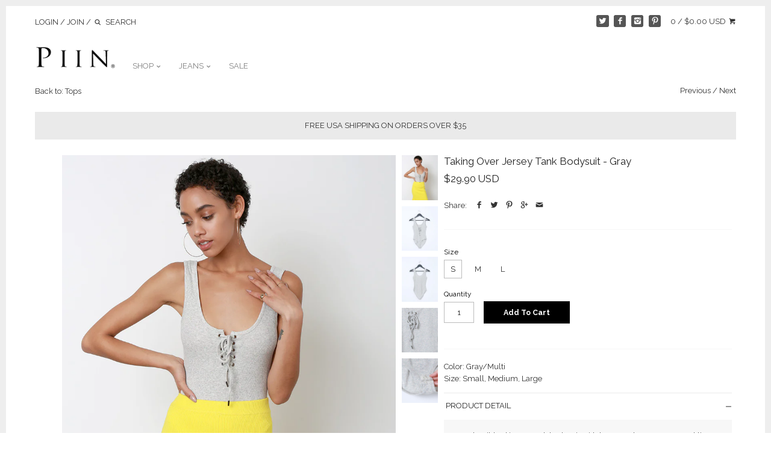

--- FILE ---
content_type: text/html; charset=utf-8
request_url: https://www.shoppiin.com/collections/tops/products/taking-over-bodysuit
body_size: 24556
content:
<!doctype html>
<!--[if IE 8]><html class="no-js ie8" lang="en"> <![endif]-->
<!--[if IE 9]><html class="no-js ie9" lang="en"> <![endif]-->
<!--[if (gt IE 10)|!(IE)]><!--> <html class="no-js" lang="en"> <!--<![endif]-->  
<head>
  
  <meta charset="utf-8" />
  <!--[if IE]><meta http-equiv='X-UA-Compatible' content='IE=edge,chrome=1' /><![endif]-->
  
  <link rel="shortcut icon" type="image/x-icon" href="//www.shoppiin.com/cdn/shop/t/212/assets/favicon-3.png?v=91361088685100082041457468854">

  <title>
  Taking Over Jersey Tank Bodysuit - Gray &ndash; Piin | www.ShopPiin.com
  </title>

  
  <meta name="description" content="Color: Gray/Multi | Stretchy ribbed jersey tank bodysuit with lace-up closure scoop neckline | Snap-tap closure gusset | re:named apparel" />
  

  <meta name="viewport" content="width=device-width, user-scalable=no" />

  <link rel="canonical" href="https://www.shoppiin.com/products/taking-over-bodysuit" />

  


  <meta property="og:type" content="product" />
  <meta property="og:title" content="Taking Over Jersey Tank Bodysuit - Gray" />
  
  <meta property="og:image" content="http://www.shoppiin.com/cdn/shop/products/PNT14717N-FRONT_grande.jpg?v=1613046284" />
  <meta property="og:image:secure_url" content="https://www.shoppiin.com/cdn/shop/products/PNT14717N-FRONT_grande.jpg?v=1613046284" />
  
  <meta property="og:image" content="http://www.shoppiin.com/cdn/shop/products/PNT14717_FRONT_grande.jpg?v=1613046284" />
  <meta property="og:image:secure_url" content="https://www.shoppiin.com/cdn/shop/products/PNT14717_FRONT_grande.jpg?v=1613046284" />
  
  <meta property="og:image" content="http://www.shoppiin.com/cdn/shop/products/PNT14717_BACK_grande.jpg?v=1613046284" />
  <meta property="og:image:secure_url" content="https://www.shoppiin.com/cdn/shop/products/PNT14717_BACK_grande.jpg?v=1613046284" />
  
  <meta property="og:image" content="http://www.shoppiin.com/cdn/shop/products/PNT14717_DETAIL-1_grande.jpg?v=1613046285" />
  <meta property="og:image:secure_url" content="https://www.shoppiin.com/cdn/shop/products/PNT14717_DETAIL-1_grande.jpg?v=1613046285" />
  
  <meta property="og:image" content="http://www.shoppiin.com/cdn/shop/products/PNT14717_DETAIL-2_grande.jpg?v=1613046285" />
  <meta property="og:image:secure_url" content="https://www.shoppiin.com/cdn/shop/products/PNT14717_DETAIL-2_grande.jpg?v=1613046285" />
  
  <meta property="og:price:amount" content="29.90" />
  <meta property="og:price:currency" content="USD" />



<meta property="og:description" content="Color: Gray/Multi | Stretchy ribbed jersey tank bodysuit with lace-up closure scoop neckline | Snap-tap closure gusset | re:named apparel" />

<meta property="og:url" content="https://www.shoppiin.com/products/taking-over-bodysuit" />
<meta property="og:site_name" content="Piin | www.ShopPiin.com" />

  


  <meta name="twitter:card" content="summary">


  <meta name="twitter:title" content="Taking Over Jersey Tank Bodysuit - Gray">
  <meta name="twitter:description" content="Color: Gray/Multi Size: Small, Medium, Large



Product Detail



 +Stretchy ribbed jersey tank bodysuit with lace-up closure scoop neckline  +Snap-tap closure gusset  +Second-skin fit  +Unlined  +Tru">
  <meta name="twitter:image" content="https://www.shoppiin.com/cdn/shop/products/PNT14717N-FRONT_grande.jpg?v=1613046284">
  <meta name="twitter:image:width" content="600">
  <meta name="twitter:image:height" content="600">

  
  




<link href="//fonts.googleapis.com/css?family=Raleway:400,700|Raleway:400,700|Raleway:400,700|Lato:400,700" rel="stylesheet" type="text/css">


  <link href="//www.shoppiin.com/cdn/shop/t/212/assets/styles.scss.css?v=117072301720605613581724871656" rel="stylesheet" type="text/css" media="all" />
  
  <script src="//ajax.googleapis.com/ajax/libs/jquery/1.9.1/jquery.min.js" type="text/javascript"></script>

  <script src="//www.shoppiin.com/cdn/shopifycloud/storefront/assets/themes_support/option_selection-b017cd28.js" type="text/javascript"></script>
  <script src="//www.shoppiin.com/cdn/shopifycloud/storefront/assets/themes_support/api.jquery-7ab1a3a4.js" type="text/javascript"></script>

  
  
  
  <script>window.performance && window.performance.mark && window.performance.mark('shopify.content_for_header.start');</script><meta name="google-site-verification" content="M2zgG_UO-pyTEgaGa0P4jsD6QLXULSUKq0xzxIN2OV0">
<meta id="shopify-digital-wallet" name="shopify-digital-wallet" content="/2305941/digital_wallets/dialog">
<meta name="shopify-checkout-api-token" content="9a36b04a04c78aca7b5ac70e5805d05e">
<meta id="in-context-paypal-metadata" data-shop-id="2305941" data-venmo-supported="false" data-environment="production" data-locale="en_US" data-paypal-v4="true" data-currency="USD">
<link rel="alternate" type="application/json+oembed" href="https://www.shoppiin.com/products/taking-over-bodysuit.oembed">
<script async="async" src="/checkouts/internal/preloads.js?locale=en-US"></script>
<link rel="preconnect" href="https://shop.app" crossorigin="anonymous">
<script async="async" src="https://shop.app/checkouts/internal/preloads.js?locale=en-US&shop_id=2305941" crossorigin="anonymous"></script>
<script id="apple-pay-shop-capabilities" type="application/json">{"shopId":2305941,"countryCode":"US","currencyCode":"USD","merchantCapabilities":["supports3DS"],"merchantId":"gid:\/\/shopify\/Shop\/2305941","merchantName":"Piin | www.ShopPiin.com","requiredBillingContactFields":["postalAddress","email"],"requiredShippingContactFields":["postalAddress","email"],"shippingType":"shipping","supportedNetworks":["visa","masterCard","amex","discover","elo","jcb"],"total":{"type":"pending","label":"Piin | www.ShopPiin.com","amount":"1.00"},"shopifyPaymentsEnabled":true,"supportsSubscriptions":true}</script>
<script id="shopify-features" type="application/json">{"accessToken":"9a36b04a04c78aca7b5ac70e5805d05e","betas":["rich-media-storefront-analytics"],"domain":"www.shoppiin.com","predictiveSearch":true,"shopId":2305941,"locale":"en"}</script>
<script>var Shopify = Shopify || {};
Shopify.shop = "piin.myshopify.com";
Shopify.locale = "en";
Shopify.currency = {"active":"USD","rate":"1.0"};
Shopify.country = "US";
Shopify.theme = {"name":"V6.0.1","id":102991815,"schema_name":null,"schema_version":null,"theme_store_id":null,"role":"main"};
Shopify.theme.handle = "null";
Shopify.theme.style = {"id":null,"handle":null};
Shopify.cdnHost = "www.shoppiin.com/cdn";
Shopify.routes = Shopify.routes || {};
Shopify.routes.root = "/";</script>
<script type="module">!function(o){(o.Shopify=o.Shopify||{}).modules=!0}(window);</script>
<script>!function(o){function n(){var o=[];function n(){o.push(Array.prototype.slice.apply(arguments))}return n.q=o,n}var t=o.Shopify=o.Shopify||{};t.loadFeatures=n(),t.autoloadFeatures=n()}(window);</script>
<script>
  window.ShopifyPay = window.ShopifyPay || {};
  window.ShopifyPay.apiHost = "shop.app\/pay";
  window.ShopifyPay.redirectState = null;
</script>
<script id="shop-js-analytics" type="application/json">{"pageType":"product"}</script>
<script defer="defer" async type="module" src="//www.shoppiin.com/cdn/shopifycloud/shop-js/modules/v2/client.init-shop-cart-sync_BT-GjEfc.en.esm.js"></script>
<script defer="defer" async type="module" src="//www.shoppiin.com/cdn/shopifycloud/shop-js/modules/v2/chunk.common_D58fp_Oc.esm.js"></script>
<script defer="defer" async type="module" src="//www.shoppiin.com/cdn/shopifycloud/shop-js/modules/v2/chunk.modal_xMitdFEc.esm.js"></script>
<script type="module">
  await import("//www.shoppiin.com/cdn/shopifycloud/shop-js/modules/v2/client.init-shop-cart-sync_BT-GjEfc.en.esm.js");
await import("//www.shoppiin.com/cdn/shopifycloud/shop-js/modules/v2/chunk.common_D58fp_Oc.esm.js");
await import("//www.shoppiin.com/cdn/shopifycloud/shop-js/modules/v2/chunk.modal_xMitdFEc.esm.js");

  window.Shopify.SignInWithShop?.initShopCartSync?.({"fedCMEnabled":true,"windoidEnabled":true});

</script>
<script>
  window.Shopify = window.Shopify || {};
  if (!window.Shopify.featureAssets) window.Shopify.featureAssets = {};
  window.Shopify.featureAssets['shop-js'] = {"shop-cart-sync":["modules/v2/client.shop-cart-sync_DZOKe7Ll.en.esm.js","modules/v2/chunk.common_D58fp_Oc.esm.js","modules/v2/chunk.modal_xMitdFEc.esm.js"],"init-fed-cm":["modules/v2/client.init-fed-cm_B6oLuCjv.en.esm.js","modules/v2/chunk.common_D58fp_Oc.esm.js","modules/v2/chunk.modal_xMitdFEc.esm.js"],"shop-cash-offers":["modules/v2/client.shop-cash-offers_D2sdYoxE.en.esm.js","modules/v2/chunk.common_D58fp_Oc.esm.js","modules/v2/chunk.modal_xMitdFEc.esm.js"],"shop-login-button":["modules/v2/client.shop-login-button_QeVjl5Y3.en.esm.js","modules/v2/chunk.common_D58fp_Oc.esm.js","modules/v2/chunk.modal_xMitdFEc.esm.js"],"pay-button":["modules/v2/client.pay-button_DXTOsIq6.en.esm.js","modules/v2/chunk.common_D58fp_Oc.esm.js","modules/v2/chunk.modal_xMitdFEc.esm.js"],"shop-button":["modules/v2/client.shop-button_DQZHx9pm.en.esm.js","modules/v2/chunk.common_D58fp_Oc.esm.js","modules/v2/chunk.modal_xMitdFEc.esm.js"],"avatar":["modules/v2/client.avatar_BTnouDA3.en.esm.js"],"init-windoid":["modules/v2/client.init-windoid_CR1B-cfM.en.esm.js","modules/v2/chunk.common_D58fp_Oc.esm.js","modules/v2/chunk.modal_xMitdFEc.esm.js"],"init-shop-for-new-customer-accounts":["modules/v2/client.init-shop-for-new-customer-accounts_C_vY_xzh.en.esm.js","modules/v2/client.shop-login-button_QeVjl5Y3.en.esm.js","modules/v2/chunk.common_D58fp_Oc.esm.js","modules/v2/chunk.modal_xMitdFEc.esm.js"],"init-shop-email-lookup-coordinator":["modules/v2/client.init-shop-email-lookup-coordinator_BI7n9ZSv.en.esm.js","modules/v2/chunk.common_D58fp_Oc.esm.js","modules/v2/chunk.modal_xMitdFEc.esm.js"],"init-shop-cart-sync":["modules/v2/client.init-shop-cart-sync_BT-GjEfc.en.esm.js","modules/v2/chunk.common_D58fp_Oc.esm.js","modules/v2/chunk.modal_xMitdFEc.esm.js"],"shop-toast-manager":["modules/v2/client.shop-toast-manager_DiYdP3xc.en.esm.js","modules/v2/chunk.common_D58fp_Oc.esm.js","modules/v2/chunk.modal_xMitdFEc.esm.js"],"init-customer-accounts":["modules/v2/client.init-customer-accounts_D9ZNqS-Q.en.esm.js","modules/v2/client.shop-login-button_QeVjl5Y3.en.esm.js","modules/v2/chunk.common_D58fp_Oc.esm.js","modules/v2/chunk.modal_xMitdFEc.esm.js"],"init-customer-accounts-sign-up":["modules/v2/client.init-customer-accounts-sign-up_iGw4briv.en.esm.js","modules/v2/client.shop-login-button_QeVjl5Y3.en.esm.js","modules/v2/chunk.common_D58fp_Oc.esm.js","modules/v2/chunk.modal_xMitdFEc.esm.js"],"shop-follow-button":["modules/v2/client.shop-follow-button_CqMgW2wH.en.esm.js","modules/v2/chunk.common_D58fp_Oc.esm.js","modules/v2/chunk.modal_xMitdFEc.esm.js"],"checkout-modal":["modules/v2/client.checkout-modal_xHeaAweL.en.esm.js","modules/v2/chunk.common_D58fp_Oc.esm.js","modules/v2/chunk.modal_xMitdFEc.esm.js"],"shop-login":["modules/v2/client.shop-login_D91U-Q7h.en.esm.js","modules/v2/chunk.common_D58fp_Oc.esm.js","modules/v2/chunk.modal_xMitdFEc.esm.js"],"lead-capture":["modules/v2/client.lead-capture_BJmE1dJe.en.esm.js","modules/v2/chunk.common_D58fp_Oc.esm.js","modules/v2/chunk.modal_xMitdFEc.esm.js"],"payment-terms":["modules/v2/client.payment-terms_Ci9AEqFq.en.esm.js","modules/v2/chunk.common_D58fp_Oc.esm.js","modules/v2/chunk.modal_xMitdFEc.esm.js"]};
</script>
<script id="__st">var __st={"a":2305941,"offset":-25200,"reqid":"4a50dd90-1a49-465e-a8f0-88e2badb9b76-1769070389","pageurl":"www.shoppiin.com\/collections\/tops\/products\/taking-over-bodysuit","u":"47297f05c221","p":"product","rtyp":"product","rid":5965593031};</script>
<script>window.ShopifyPaypalV4VisibilityTracking = true;</script>
<script id="captcha-bootstrap">!function(){'use strict';const t='contact',e='account',n='new_comment',o=[[t,t],['blogs',n],['comments',n],[t,'customer']],c=[[e,'customer_login'],[e,'guest_login'],[e,'recover_customer_password'],[e,'create_customer']],r=t=>t.map((([t,e])=>`form[action*='/${t}']:not([data-nocaptcha='true']) input[name='form_type'][value='${e}']`)).join(','),a=t=>()=>t?[...document.querySelectorAll(t)].map((t=>t.form)):[];function s(){const t=[...o],e=r(t);return a(e)}const i='password',u='form_key',d=['recaptcha-v3-token','g-recaptcha-response','h-captcha-response',i],f=()=>{try{return window.sessionStorage}catch{return}},m='__shopify_v',_=t=>t.elements[u];function p(t,e,n=!1){try{const o=window.sessionStorage,c=JSON.parse(o.getItem(e)),{data:r}=function(t){const{data:e,action:n}=t;return t[m]||n?{data:e,action:n}:{data:t,action:n}}(c);for(const[e,n]of Object.entries(r))t.elements[e]&&(t.elements[e].value=n);n&&o.removeItem(e)}catch(o){console.error('form repopulation failed',{error:o})}}const l='form_type',E='cptcha';function T(t){t.dataset[E]=!0}const w=window,h=w.document,L='Shopify',v='ce_forms',y='captcha';let A=!1;((t,e)=>{const n=(g='f06e6c50-85a8-45c8-87d0-21a2b65856fe',I='https://cdn.shopify.com/shopifycloud/storefront-forms-hcaptcha/ce_storefront_forms_captcha_hcaptcha.v1.5.2.iife.js',D={infoText:'Protected by hCaptcha',privacyText:'Privacy',termsText:'Terms'},(t,e,n)=>{const o=w[L][v],c=o.bindForm;if(c)return c(t,g,e,D).then(n);var r;o.q.push([[t,g,e,D],n]),r=I,A||(h.body.append(Object.assign(h.createElement('script'),{id:'captcha-provider',async:!0,src:r})),A=!0)});var g,I,D;w[L]=w[L]||{},w[L][v]=w[L][v]||{},w[L][v].q=[],w[L][y]=w[L][y]||{},w[L][y].protect=function(t,e){n(t,void 0,e),T(t)},Object.freeze(w[L][y]),function(t,e,n,w,h,L){const[v,y,A,g]=function(t,e,n){const i=e?o:[],u=t?c:[],d=[...i,...u],f=r(d),m=r(i),_=r(d.filter((([t,e])=>n.includes(e))));return[a(f),a(m),a(_),s()]}(w,h,L),I=t=>{const e=t.target;return e instanceof HTMLFormElement?e:e&&e.form},D=t=>v().includes(t);t.addEventListener('submit',(t=>{const e=I(t);if(!e)return;const n=D(e)&&!e.dataset.hcaptchaBound&&!e.dataset.recaptchaBound,o=_(e),c=g().includes(e)&&(!o||!o.value);(n||c)&&t.preventDefault(),c&&!n&&(function(t){try{if(!f())return;!function(t){const e=f();if(!e)return;const n=_(t);if(!n)return;const o=n.value;o&&e.removeItem(o)}(t);const e=Array.from(Array(32),(()=>Math.random().toString(36)[2])).join('');!function(t,e){_(t)||t.append(Object.assign(document.createElement('input'),{type:'hidden',name:u})),t.elements[u].value=e}(t,e),function(t,e){const n=f();if(!n)return;const o=[...t.querySelectorAll(`input[type='${i}']`)].map((({name:t})=>t)),c=[...d,...o],r={};for(const[a,s]of new FormData(t).entries())c.includes(a)||(r[a]=s);n.setItem(e,JSON.stringify({[m]:1,action:t.action,data:r}))}(t,e)}catch(e){console.error('failed to persist form',e)}}(e),e.submit())}));const S=(t,e)=>{t&&!t.dataset[E]&&(n(t,e.some((e=>e===t))),T(t))};for(const o of['focusin','change'])t.addEventListener(o,(t=>{const e=I(t);D(e)&&S(e,y())}));const B=e.get('form_key'),M=e.get(l),P=B&&M;t.addEventListener('DOMContentLoaded',(()=>{const t=y();if(P)for(const e of t)e.elements[l].value===M&&p(e,B);[...new Set([...A(),...v().filter((t=>'true'===t.dataset.shopifyCaptcha))])].forEach((e=>S(e,t)))}))}(h,new URLSearchParams(w.location.search),n,t,e,['guest_login'])})(!0,!0)}();</script>
<script integrity="sha256-4kQ18oKyAcykRKYeNunJcIwy7WH5gtpwJnB7kiuLZ1E=" data-source-attribution="shopify.loadfeatures" defer="defer" src="//www.shoppiin.com/cdn/shopifycloud/storefront/assets/storefront/load_feature-a0a9edcb.js" crossorigin="anonymous"></script>
<script crossorigin="anonymous" defer="defer" src="//www.shoppiin.com/cdn/shopifycloud/storefront/assets/shopify_pay/storefront-65b4c6d7.js?v=20250812"></script>
<script data-source-attribution="shopify.dynamic_checkout.dynamic.init">var Shopify=Shopify||{};Shopify.PaymentButton=Shopify.PaymentButton||{isStorefrontPortableWallets:!0,init:function(){window.Shopify.PaymentButton.init=function(){};var t=document.createElement("script");t.src="https://www.shoppiin.com/cdn/shopifycloud/portable-wallets/latest/portable-wallets.en.js",t.type="module",document.head.appendChild(t)}};
</script>
<script data-source-attribution="shopify.dynamic_checkout.buyer_consent">
  function portableWalletsHideBuyerConsent(e){var t=document.getElementById("shopify-buyer-consent"),n=document.getElementById("shopify-subscription-policy-button");t&&n&&(t.classList.add("hidden"),t.setAttribute("aria-hidden","true"),n.removeEventListener("click",e))}function portableWalletsShowBuyerConsent(e){var t=document.getElementById("shopify-buyer-consent"),n=document.getElementById("shopify-subscription-policy-button");t&&n&&(t.classList.remove("hidden"),t.removeAttribute("aria-hidden"),n.addEventListener("click",e))}window.Shopify?.PaymentButton&&(window.Shopify.PaymentButton.hideBuyerConsent=portableWalletsHideBuyerConsent,window.Shopify.PaymentButton.showBuyerConsent=portableWalletsShowBuyerConsent);
</script>
<script data-source-attribution="shopify.dynamic_checkout.cart.bootstrap">document.addEventListener("DOMContentLoaded",(function(){function t(){return document.querySelector("shopify-accelerated-checkout-cart, shopify-accelerated-checkout")}if(t())Shopify.PaymentButton.init();else{new MutationObserver((function(e,n){t()&&(Shopify.PaymentButton.init(),n.disconnect())})).observe(document.body,{childList:!0,subtree:!0})}}));
</script>
<link id="shopify-accelerated-checkout-styles" rel="stylesheet" media="screen" href="https://www.shoppiin.com/cdn/shopifycloud/portable-wallets/latest/accelerated-checkout-backwards-compat.css" crossorigin="anonymous">
<style id="shopify-accelerated-checkout-cart">
        #shopify-buyer-consent {
  margin-top: 1em;
  display: inline-block;
  width: 100%;
}

#shopify-buyer-consent.hidden {
  display: none;
}

#shopify-subscription-policy-button {
  background: none;
  border: none;
  padding: 0;
  text-decoration: underline;
  font-size: inherit;
  cursor: pointer;
}

#shopify-subscription-policy-button::before {
  box-shadow: none;
}

      </style>

<script>window.performance && window.performance.mark && window.performance.mark('shopify.content_for_header.end');</script>
  
  <script>
    document.documentElement.className = document.documentElement.className.replace('no-js', '');
    products = {};
    Shopify.money_format = "\u003cspan class=money\u003e${{amount}} USD\u003c\/span\u003e";
  </script>
  
    
<link href="https://monorail-edge.shopifysvc.com" rel="dns-prefetch">
<script>(function(){if ("sendBeacon" in navigator && "performance" in window) {try {var session_token_from_headers = performance.getEntriesByType('navigation')[0].serverTiming.find(x => x.name == '_s').description;} catch {var session_token_from_headers = undefined;}var session_cookie_matches = document.cookie.match(/_shopify_s=([^;]*)/);var session_token_from_cookie = session_cookie_matches && session_cookie_matches.length === 2 ? session_cookie_matches[1] : "";var session_token = session_token_from_headers || session_token_from_cookie || "";function handle_abandonment_event(e) {var entries = performance.getEntries().filter(function(entry) {return /monorail-edge.shopifysvc.com/.test(entry.name);});if (!window.abandonment_tracked && entries.length === 0) {window.abandonment_tracked = true;var currentMs = Date.now();var navigation_start = performance.timing.navigationStart;var payload = {shop_id: 2305941,url: window.location.href,navigation_start,duration: currentMs - navigation_start,session_token,page_type: "product"};window.navigator.sendBeacon("https://monorail-edge.shopifysvc.com/v1/produce", JSON.stringify({schema_id: "online_store_buyer_site_abandonment/1.1",payload: payload,metadata: {event_created_at_ms: currentMs,event_sent_at_ms: currentMs}}));}}window.addEventListener('pagehide', handle_abandonment_event);}}());</script>
<script id="web-pixels-manager-setup">(function e(e,d,r,n,o){if(void 0===o&&(o={}),!Boolean(null===(a=null===(i=window.Shopify)||void 0===i?void 0:i.analytics)||void 0===a?void 0:a.replayQueue)){var i,a;window.Shopify=window.Shopify||{};var t=window.Shopify;t.analytics=t.analytics||{};var s=t.analytics;s.replayQueue=[],s.publish=function(e,d,r){return s.replayQueue.push([e,d,r]),!0};try{self.performance.mark("wpm:start")}catch(e){}var l=function(){var e={modern:/Edge?\/(1{2}[4-9]|1[2-9]\d|[2-9]\d{2}|\d{4,})\.\d+(\.\d+|)|Firefox\/(1{2}[4-9]|1[2-9]\d|[2-9]\d{2}|\d{4,})\.\d+(\.\d+|)|Chrom(ium|e)\/(9{2}|\d{3,})\.\d+(\.\d+|)|(Maci|X1{2}).+ Version\/(15\.\d+|(1[6-9]|[2-9]\d|\d{3,})\.\d+)([,.]\d+|)( \(\w+\)|)( Mobile\/\w+|) Safari\/|Chrome.+OPR\/(9{2}|\d{3,})\.\d+\.\d+|(CPU[ +]OS|iPhone[ +]OS|CPU[ +]iPhone|CPU IPhone OS|CPU iPad OS)[ +]+(15[._]\d+|(1[6-9]|[2-9]\d|\d{3,})[._]\d+)([._]\d+|)|Android:?[ /-](13[3-9]|1[4-9]\d|[2-9]\d{2}|\d{4,})(\.\d+|)(\.\d+|)|Android.+Firefox\/(13[5-9]|1[4-9]\d|[2-9]\d{2}|\d{4,})\.\d+(\.\d+|)|Android.+Chrom(ium|e)\/(13[3-9]|1[4-9]\d|[2-9]\d{2}|\d{4,})\.\d+(\.\d+|)|SamsungBrowser\/([2-9]\d|\d{3,})\.\d+/,legacy:/Edge?\/(1[6-9]|[2-9]\d|\d{3,})\.\d+(\.\d+|)|Firefox\/(5[4-9]|[6-9]\d|\d{3,})\.\d+(\.\d+|)|Chrom(ium|e)\/(5[1-9]|[6-9]\d|\d{3,})\.\d+(\.\d+|)([\d.]+$|.*Safari\/(?![\d.]+ Edge\/[\d.]+$))|(Maci|X1{2}).+ Version\/(10\.\d+|(1[1-9]|[2-9]\d|\d{3,})\.\d+)([,.]\d+|)( \(\w+\)|)( Mobile\/\w+|) Safari\/|Chrome.+OPR\/(3[89]|[4-9]\d|\d{3,})\.\d+\.\d+|(CPU[ +]OS|iPhone[ +]OS|CPU[ +]iPhone|CPU IPhone OS|CPU iPad OS)[ +]+(10[._]\d+|(1[1-9]|[2-9]\d|\d{3,})[._]\d+)([._]\d+|)|Android:?[ /-](13[3-9]|1[4-9]\d|[2-9]\d{2}|\d{4,})(\.\d+|)(\.\d+|)|Mobile Safari.+OPR\/([89]\d|\d{3,})\.\d+\.\d+|Android.+Firefox\/(13[5-9]|1[4-9]\d|[2-9]\d{2}|\d{4,})\.\d+(\.\d+|)|Android.+Chrom(ium|e)\/(13[3-9]|1[4-9]\d|[2-9]\d{2}|\d{4,})\.\d+(\.\d+|)|Android.+(UC? ?Browser|UCWEB|U3)[ /]?(15\.([5-9]|\d{2,})|(1[6-9]|[2-9]\d|\d{3,})\.\d+)\.\d+|SamsungBrowser\/(5\.\d+|([6-9]|\d{2,})\.\d+)|Android.+MQ{2}Browser\/(14(\.(9|\d{2,})|)|(1[5-9]|[2-9]\d|\d{3,})(\.\d+|))(\.\d+|)|K[Aa][Ii]OS\/(3\.\d+|([4-9]|\d{2,})\.\d+)(\.\d+|)/},d=e.modern,r=e.legacy,n=navigator.userAgent;return n.match(d)?"modern":n.match(r)?"legacy":"unknown"}(),u="modern"===l?"modern":"legacy",c=(null!=n?n:{modern:"",legacy:""})[u],f=function(e){return[e.baseUrl,"/wpm","/b",e.hashVersion,"modern"===e.buildTarget?"m":"l",".js"].join("")}({baseUrl:d,hashVersion:r,buildTarget:u}),m=function(e){var d=e.version,r=e.bundleTarget,n=e.surface,o=e.pageUrl,i=e.monorailEndpoint;return{emit:function(e){var a=e.status,t=e.errorMsg,s=(new Date).getTime(),l=JSON.stringify({metadata:{event_sent_at_ms:s},events:[{schema_id:"web_pixels_manager_load/3.1",payload:{version:d,bundle_target:r,page_url:o,status:a,surface:n,error_msg:t},metadata:{event_created_at_ms:s}}]});if(!i)return console&&console.warn&&console.warn("[Web Pixels Manager] No Monorail endpoint provided, skipping logging."),!1;try{return self.navigator.sendBeacon.bind(self.navigator)(i,l)}catch(e){}var u=new XMLHttpRequest;try{return u.open("POST",i,!0),u.setRequestHeader("Content-Type","text/plain"),u.send(l),!0}catch(e){return console&&console.warn&&console.warn("[Web Pixels Manager] Got an unhandled error while logging to Monorail."),!1}}}}({version:r,bundleTarget:l,surface:e.surface,pageUrl:self.location.href,monorailEndpoint:e.monorailEndpoint});try{o.browserTarget=l,function(e){var d=e.src,r=e.async,n=void 0===r||r,o=e.onload,i=e.onerror,a=e.sri,t=e.scriptDataAttributes,s=void 0===t?{}:t,l=document.createElement("script"),u=document.querySelector("head"),c=document.querySelector("body");if(l.async=n,l.src=d,a&&(l.integrity=a,l.crossOrigin="anonymous"),s)for(var f in s)if(Object.prototype.hasOwnProperty.call(s,f))try{l.dataset[f]=s[f]}catch(e){}if(o&&l.addEventListener("load",o),i&&l.addEventListener("error",i),u)u.appendChild(l);else{if(!c)throw new Error("Did not find a head or body element to append the script");c.appendChild(l)}}({src:f,async:!0,onload:function(){if(!function(){var e,d;return Boolean(null===(d=null===(e=window.Shopify)||void 0===e?void 0:e.analytics)||void 0===d?void 0:d.initialized)}()){var d=window.webPixelsManager.init(e)||void 0;if(d){var r=window.Shopify.analytics;r.replayQueue.forEach((function(e){var r=e[0],n=e[1],o=e[2];d.publishCustomEvent(r,n,o)})),r.replayQueue=[],r.publish=d.publishCustomEvent,r.visitor=d.visitor,r.initialized=!0}}},onerror:function(){return m.emit({status:"failed",errorMsg:"".concat(f," has failed to load")})},sri:function(e){var d=/^sha384-[A-Za-z0-9+/=]+$/;return"string"==typeof e&&d.test(e)}(c)?c:"",scriptDataAttributes:o}),m.emit({status:"loading"})}catch(e){m.emit({status:"failed",errorMsg:(null==e?void 0:e.message)||"Unknown error"})}}})({shopId: 2305941,storefrontBaseUrl: "https://www.shoppiin.com",extensionsBaseUrl: "https://extensions.shopifycdn.com/cdn/shopifycloud/web-pixels-manager",monorailEndpoint: "https://monorail-edge.shopifysvc.com/unstable/produce_batch",surface: "storefront-renderer",enabledBetaFlags: ["2dca8a86"],webPixelsConfigList: [{"id":"431882491","configuration":"{\"config\":\"{\\\"pixel_id\\\":\\\"G-QNJXJP9YX7\\\",\\\"target_country\\\":\\\"US\\\",\\\"gtag_events\\\":[{\\\"type\\\":\\\"begin_checkout\\\",\\\"action_label\\\":\\\"G-QNJXJP9YX7\\\"},{\\\"type\\\":\\\"search\\\",\\\"action_label\\\":\\\"G-QNJXJP9YX7\\\"},{\\\"type\\\":\\\"view_item\\\",\\\"action_label\\\":[\\\"G-QNJXJP9YX7\\\",\\\"MC-JH44XB85ZN\\\"]},{\\\"type\\\":\\\"purchase\\\",\\\"action_label\\\":[\\\"G-QNJXJP9YX7\\\",\\\"MC-JH44XB85ZN\\\"]},{\\\"type\\\":\\\"page_view\\\",\\\"action_label\\\":[\\\"G-QNJXJP9YX7\\\",\\\"MC-JH44XB85ZN\\\"]},{\\\"type\\\":\\\"add_payment_info\\\",\\\"action_label\\\":\\\"G-QNJXJP9YX7\\\"},{\\\"type\\\":\\\"add_to_cart\\\",\\\"action_label\\\":\\\"G-QNJXJP9YX7\\\"}],\\\"enable_monitoring_mode\\\":false}\"}","eventPayloadVersion":"v1","runtimeContext":"OPEN","scriptVersion":"b2a88bafab3e21179ed38636efcd8a93","type":"APP","apiClientId":1780363,"privacyPurposes":[],"dataSharingAdjustments":{"protectedCustomerApprovalScopes":["read_customer_address","read_customer_email","read_customer_name","read_customer_personal_data","read_customer_phone"]}},{"id":"63340795","configuration":"{\"tagID\":\"2615057697220\"}","eventPayloadVersion":"v1","runtimeContext":"STRICT","scriptVersion":"18031546ee651571ed29edbe71a3550b","type":"APP","apiClientId":3009811,"privacyPurposes":["ANALYTICS","MARKETING","SALE_OF_DATA"],"dataSharingAdjustments":{"protectedCustomerApprovalScopes":["read_customer_address","read_customer_email","read_customer_name","read_customer_personal_data","read_customer_phone"]}},{"id":"shopify-app-pixel","configuration":"{}","eventPayloadVersion":"v1","runtimeContext":"STRICT","scriptVersion":"0450","apiClientId":"shopify-pixel","type":"APP","privacyPurposes":["ANALYTICS","MARKETING"]},{"id":"shopify-custom-pixel","eventPayloadVersion":"v1","runtimeContext":"LAX","scriptVersion":"0450","apiClientId":"shopify-pixel","type":"CUSTOM","privacyPurposes":["ANALYTICS","MARKETING"]}],isMerchantRequest: false,initData: {"shop":{"name":"Piin | www.ShopPiin.com","paymentSettings":{"currencyCode":"USD"},"myshopifyDomain":"piin.myshopify.com","countryCode":"US","storefrontUrl":"https:\/\/www.shoppiin.com"},"customer":null,"cart":null,"checkout":null,"productVariants":[{"price":{"amount":29.9,"currencyCode":"USD"},"product":{"title":"Taking Over Jersey Tank Bodysuit - Gray","vendor":"NL","id":"5965593031","untranslatedTitle":"Taking Over Jersey Tank Bodysuit - Gray","url":"\/products\/taking-over-bodysuit","type":"Tops"},"id":"18848756487","image":{"src":"\/\/www.shoppiin.com\/cdn\/shop\/products\/PNT14717N-FRONT.jpg?v=1613046284"},"sku":"PNT14717-S","title":"S","untranslatedTitle":"S"},{"price":{"amount":29.9,"currencyCode":"USD"},"product":{"title":"Taking Over Jersey Tank Bodysuit - Gray","vendor":"NL","id":"5965593031","untranslatedTitle":"Taking Over Jersey Tank Bodysuit - Gray","url":"\/products\/taking-over-bodysuit","type":"Tops"},"id":"18848756551","image":{"src":"\/\/www.shoppiin.com\/cdn\/shop\/products\/PNT14717N-FRONT.jpg?v=1613046284"},"sku":"PNT14717-M","title":"M","untranslatedTitle":"M"},{"price":{"amount":29.9,"currencyCode":"USD"},"product":{"title":"Taking Over Jersey Tank Bodysuit - Gray","vendor":"NL","id":"5965593031","untranslatedTitle":"Taking Over Jersey Tank Bodysuit - Gray","url":"\/products\/taking-over-bodysuit","type":"Tops"},"id":"18848756615","image":{"src":"\/\/www.shoppiin.com\/cdn\/shop\/products\/PNT14717N-FRONT.jpg?v=1613046284"},"sku":"PNT14717-L","title":"L","untranslatedTitle":"L"}],"purchasingCompany":null},},"https://www.shoppiin.com/cdn","fcfee988w5aeb613cpc8e4bc33m6693e112",{"modern":"","legacy":""},{"shopId":"2305941","storefrontBaseUrl":"https:\/\/www.shoppiin.com","extensionBaseUrl":"https:\/\/extensions.shopifycdn.com\/cdn\/shopifycloud\/web-pixels-manager","surface":"storefront-renderer","enabledBetaFlags":"[\"2dca8a86\"]","isMerchantRequest":"false","hashVersion":"fcfee988w5aeb613cpc8e4bc33m6693e112","publish":"custom","events":"[[\"page_viewed\",{}],[\"product_viewed\",{\"productVariant\":{\"price\":{\"amount\":29.9,\"currencyCode\":\"USD\"},\"product\":{\"title\":\"Taking Over Jersey Tank Bodysuit - Gray\",\"vendor\":\"NL\",\"id\":\"5965593031\",\"untranslatedTitle\":\"Taking Over Jersey Tank Bodysuit - Gray\",\"url\":\"\/products\/taking-over-bodysuit\",\"type\":\"Tops\"},\"id\":\"18848756487\",\"image\":{\"src\":\"\/\/www.shoppiin.com\/cdn\/shop\/products\/PNT14717N-FRONT.jpg?v=1613046284\"},\"sku\":\"PNT14717-S\",\"title\":\"S\",\"untranslatedTitle\":\"S\"}}]]"});</script><script>
  window.ShopifyAnalytics = window.ShopifyAnalytics || {};
  window.ShopifyAnalytics.meta = window.ShopifyAnalytics.meta || {};
  window.ShopifyAnalytics.meta.currency = 'USD';
  var meta = {"product":{"id":5965593031,"gid":"gid:\/\/shopify\/Product\/5965593031","vendor":"NL","type":"Tops","handle":"taking-over-bodysuit","variants":[{"id":18848756487,"price":2990,"name":"Taking Over Jersey Tank Bodysuit - Gray - S","public_title":"S","sku":"PNT14717-S"},{"id":18848756551,"price":2990,"name":"Taking Over Jersey Tank Bodysuit - Gray - M","public_title":"M","sku":"PNT14717-M"},{"id":18848756615,"price":2990,"name":"Taking Over Jersey Tank Bodysuit - Gray - L","public_title":"L","sku":"PNT14717-L"}],"remote":false},"page":{"pageType":"product","resourceType":"product","resourceId":5965593031,"requestId":"4a50dd90-1a49-465e-a8f0-88e2badb9b76-1769070389"}};
  for (var attr in meta) {
    window.ShopifyAnalytics.meta[attr] = meta[attr];
  }
</script>
<script class="analytics">
  (function () {
    var customDocumentWrite = function(content) {
      var jquery = null;

      if (window.jQuery) {
        jquery = window.jQuery;
      } else if (window.Checkout && window.Checkout.$) {
        jquery = window.Checkout.$;
      }

      if (jquery) {
        jquery('body').append(content);
      }
    };

    var hasLoggedConversion = function(token) {
      if (token) {
        return document.cookie.indexOf('loggedConversion=' + token) !== -1;
      }
      return false;
    }

    var setCookieIfConversion = function(token) {
      if (token) {
        var twoMonthsFromNow = new Date(Date.now());
        twoMonthsFromNow.setMonth(twoMonthsFromNow.getMonth() + 2);

        document.cookie = 'loggedConversion=' + token + '; expires=' + twoMonthsFromNow;
      }
    }

    var trekkie = window.ShopifyAnalytics.lib = window.trekkie = window.trekkie || [];
    if (trekkie.integrations) {
      return;
    }
    trekkie.methods = [
      'identify',
      'page',
      'ready',
      'track',
      'trackForm',
      'trackLink'
    ];
    trekkie.factory = function(method) {
      return function() {
        var args = Array.prototype.slice.call(arguments);
        args.unshift(method);
        trekkie.push(args);
        return trekkie;
      };
    };
    for (var i = 0; i < trekkie.methods.length; i++) {
      var key = trekkie.methods[i];
      trekkie[key] = trekkie.factory(key);
    }
    trekkie.load = function(config) {
      trekkie.config = config || {};
      trekkie.config.initialDocumentCookie = document.cookie;
      var first = document.getElementsByTagName('script')[0];
      var script = document.createElement('script');
      script.type = 'text/javascript';
      script.onerror = function(e) {
        var scriptFallback = document.createElement('script');
        scriptFallback.type = 'text/javascript';
        scriptFallback.onerror = function(error) {
                var Monorail = {
      produce: function produce(monorailDomain, schemaId, payload) {
        var currentMs = new Date().getTime();
        var event = {
          schema_id: schemaId,
          payload: payload,
          metadata: {
            event_created_at_ms: currentMs,
            event_sent_at_ms: currentMs
          }
        };
        return Monorail.sendRequest("https://" + monorailDomain + "/v1/produce", JSON.stringify(event));
      },
      sendRequest: function sendRequest(endpointUrl, payload) {
        // Try the sendBeacon API
        if (window && window.navigator && typeof window.navigator.sendBeacon === 'function' && typeof window.Blob === 'function' && !Monorail.isIos12()) {
          var blobData = new window.Blob([payload], {
            type: 'text/plain'
          });

          if (window.navigator.sendBeacon(endpointUrl, blobData)) {
            return true;
          } // sendBeacon was not successful

        } // XHR beacon

        var xhr = new XMLHttpRequest();

        try {
          xhr.open('POST', endpointUrl);
          xhr.setRequestHeader('Content-Type', 'text/plain');
          xhr.send(payload);
        } catch (e) {
          console.log(e);
        }

        return false;
      },
      isIos12: function isIos12() {
        return window.navigator.userAgent.lastIndexOf('iPhone; CPU iPhone OS 12_') !== -1 || window.navigator.userAgent.lastIndexOf('iPad; CPU OS 12_') !== -1;
      }
    };
    Monorail.produce('monorail-edge.shopifysvc.com',
      'trekkie_storefront_load_errors/1.1',
      {shop_id: 2305941,
      theme_id: 102991815,
      app_name: "storefront",
      context_url: window.location.href,
      source_url: "//www.shoppiin.com/cdn/s/trekkie.storefront.1bbfab421998800ff09850b62e84b8915387986d.min.js"});

        };
        scriptFallback.async = true;
        scriptFallback.src = '//www.shoppiin.com/cdn/s/trekkie.storefront.1bbfab421998800ff09850b62e84b8915387986d.min.js';
        first.parentNode.insertBefore(scriptFallback, first);
      };
      script.async = true;
      script.src = '//www.shoppiin.com/cdn/s/trekkie.storefront.1bbfab421998800ff09850b62e84b8915387986d.min.js';
      first.parentNode.insertBefore(script, first);
    };
    trekkie.load(
      {"Trekkie":{"appName":"storefront","development":false,"defaultAttributes":{"shopId":2305941,"isMerchantRequest":null,"themeId":102991815,"themeCityHash":"17863540906177053032","contentLanguage":"en","currency":"USD","eventMetadataId":"bf20d0d5-9cfd-4f5a-a0ad-c75c29784530"},"isServerSideCookieWritingEnabled":true,"monorailRegion":"shop_domain","enabledBetaFlags":["65f19447"]},"Session Attribution":{},"S2S":{"facebookCapiEnabled":false,"source":"trekkie-storefront-renderer","apiClientId":580111}}
    );

    var loaded = false;
    trekkie.ready(function() {
      if (loaded) return;
      loaded = true;

      window.ShopifyAnalytics.lib = window.trekkie;

      var originalDocumentWrite = document.write;
      document.write = customDocumentWrite;
      try { window.ShopifyAnalytics.merchantGoogleAnalytics.call(this); } catch(error) {};
      document.write = originalDocumentWrite;

      window.ShopifyAnalytics.lib.page(null,{"pageType":"product","resourceType":"product","resourceId":5965593031,"requestId":"4a50dd90-1a49-465e-a8f0-88e2badb9b76-1769070389","shopifyEmitted":true});

      var match = window.location.pathname.match(/checkouts\/(.+)\/(thank_you|post_purchase)/)
      var token = match? match[1]: undefined;
      if (!hasLoggedConversion(token)) {
        setCookieIfConversion(token);
        window.ShopifyAnalytics.lib.track("Viewed Product",{"currency":"USD","variantId":18848756487,"productId":5965593031,"productGid":"gid:\/\/shopify\/Product\/5965593031","name":"Taking Over Jersey Tank Bodysuit - Gray - S","price":"29.90","sku":"PNT14717-S","brand":"NL","variant":"S","category":"Tops","nonInteraction":true,"remote":false},undefined,undefined,{"shopifyEmitted":true});
      window.ShopifyAnalytics.lib.track("monorail:\/\/trekkie_storefront_viewed_product\/1.1",{"currency":"USD","variantId":18848756487,"productId":5965593031,"productGid":"gid:\/\/shopify\/Product\/5965593031","name":"Taking Over Jersey Tank Bodysuit - Gray - S","price":"29.90","sku":"PNT14717-S","brand":"NL","variant":"S","category":"Tops","nonInteraction":true,"remote":false,"referer":"https:\/\/www.shoppiin.com\/collections\/tops\/products\/taking-over-bodysuit"});
      }
    });


        var eventsListenerScript = document.createElement('script');
        eventsListenerScript.async = true;
        eventsListenerScript.src = "//www.shoppiin.com/cdn/shopifycloud/storefront/assets/shop_events_listener-3da45d37.js";
        document.getElementsByTagName('head')[0].appendChild(eventsListenerScript);

})();</script>
  <script>
  if (!window.ga || (window.ga && typeof window.ga !== 'function')) {
    window.ga = function ga() {
      (window.ga.q = window.ga.q || []).push(arguments);
      if (window.Shopify && window.Shopify.analytics && typeof window.Shopify.analytics.publish === 'function') {
        window.Shopify.analytics.publish("ga_stub_called", {}, {sendTo: "google_osp_migration"});
      }
      console.error("Shopify's Google Analytics stub called with:", Array.from(arguments), "\nSee https://help.shopify.com/manual/promoting-marketing/pixels/pixel-migration#google for more information.");
    };
    if (window.Shopify && window.Shopify.analytics && typeof window.Shopify.analytics.publish === 'function') {
      window.Shopify.analytics.publish("ga_stub_initialized", {}, {sendTo: "google_osp_migration"});
    }
  }
</script>
<script
  defer
  src="https://www.shoppiin.com/cdn/shopifycloud/perf-kit/shopify-perf-kit-3.0.4.min.js"
  data-application="storefront-renderer"
  data-shop-id="2305941"
  data-render-region="gcp-us-central1"
  data-page-type="product"
  data-theme-instance-id="102991815"
  data-theme-name=""
  data-theme-version=""
  data-monorail-region="shop_domain"
  data-resource-timing-sampling-rate="10"
  data-shs="true"
  data-shs-beacon="true"
  data-shs-export-with-fetch="true"
  data-shs-logs-sample-rate="1"
  data-shs-beacon-endpoint="https://www.shoppiin.com/api/collect"
></script>
</head>

<body class="template-product">
  <div id="page-wrap">
    <div id="page-wrap-inner">
      <div id="page-wrap-content">
        <div class="container">
          <div class="page-header">
            <div id="toolbar" class="toolbar cf">
              <span class="mobile-toolbar">
                <a class="toggle-mob-nav" href="#"><i class="icon-nav"></i></a>
                <a class="compact-logo" href="https://www.shoppiin.com">
                  
                  
                  <img src="//www.shoppiin.com/cdn/shop/t/212/assets/logo.png?v=177896377091115067241457318181" alt="" />
                  
                  
                </a>
              </span>

              
              <span class="toolbar-links">
                
                
                <a href="/account/login" id="customer_login_link">Login</a>
                
                <span class="divider">/</span> <a href="/account/register" id="customer_register_link">Join</a>
                
                
                <span class="divider">/</span>
                
                
                <form class="search-form" action="/search" method="get">
                  
                  
                  <input type="hidden" name="type" value="product">
                  
                  <button class="icon-mag"></button>
                  <input type="text" name="q" placeholder="Search"/>
                </form>
                
              </span>
              

              <span class="toolbar-cart">
                <a class="current-cart toggle-cart-summary" href="/cart">
                  0 / <span class=money>$0.00 USD</span> <i class="icon-cart"></i>
                </a>
              </span>

              
              <span class="toolbar-social">
                <ul class="social-links plain">
  
  <li><a title="Twitter" class="icon-twitter" target="_blank" href="https://twitter.com/SHOPPIIN/"><span>Twitter</span></a></li>
  
  
  <li><a title="Facebook" class="icon-facebook" target="_blank" href="https://facebook.com/SHOPPIIN"><span>Facebook</span></a></li>
  
  
  
  
  
  
  <li><a title="Instagram" class="icon-instagram" target="_blank" href="http://instagram.com/SHOPPIIN/"><span>Instagram</span></a></li>
  
  
  <li><a title="Pinterest" class="icon-pinterest" target="_blank" href="https://pinterest.com/shoppiin/"><span>Pinterest</span></a></li>
  
  
  
</ul>
              </span>
              
            </div>

            <div class="logo-nav">
              

              

              
              <nav class="main-nav cf desktop align-left" role="navigation">
  <ul>
    <li class="logo-item logo-item-left">
              <div class="logo align-center">
                <a href="https://www.shoppiin.com" title=""><img src="//www.shoppiin.com/cdn/shop/t/212/assets/logo.png?v=177896377091115067241457318181" alt="" /></a>
              </div>
              </li>
    
    
      
      
      
        



        
      
    
      <li class="nav-item first dropdown drop-norm">
        
        <a class="nav-item-link" href="/collections/all-items">
          SHOP
        </a>
        
        
        
          
        
          
          


          

          <div class="sub-nav count-13">
            
            
            <ul class="sub-nav-list">
  
  

  
  




  <li class="sub-nav-item">
    <a class="sub-nav-item-link" href="/collections/all-items" data-img="//www.shoppiin.com/cdn/shop/files/PNP56573FRONT_large.jpg?v=1763046662">
      ALL ITEMS
    </a>

    
  </li>

  

  
  




  <li class="sub-nav-item active has-dropdown">
    <a class="sub-nav-item-link" href="/collections/tops" data-img="//www.shoppiin.com/cdn/shop/products/PNT54875N2-FRONT_large.jpg?v=1619699259">
      TOPS
    </a>

    
    <ul class="sub-sub-nav-list">
      
      <li class="sub-nav-item active"><a class="sub-nav-item-link" href="/collections/tops" data-img="//www.shoppiin.com/cdn/shop/products/PNT54875N2-FRONT_large.jpg?v=1619699259">All Tops</a></li>
      
      <li class="sub-nav-item"><a class="sub-nav-item-link" href="/collections/cropped" data-img="//www.shoppiin.com/cdn/shop/products/PNT67617-FRONT-1_large.jpg?v=1604700468">Cropped</a></li>
      
      <li class="sub-nav-item"><a class="sub-nav-item-link" href="/collections/blouses-shirts" data-img="//www.shoppiin.com/cdn/shop/products/PNT54875N2-FRONT_large.jpg?v=1619699259">Blouses & Shirts</a></li>
      
      <li class="sub-nav-item"><a class="sub-nav-item-link" href="/collections/tanks" data-img="//www.shoppiin.com/cdn/shop/products/PNT318X53-FRONT-1_large.jpg?v=1604702027">Tanks</a></li>
      
      <li class="sub-nav-item"><a class="sub-nav-item-link" href="/collections/tees" data-img="//www.shoppiin.com/cdn/shop/products/PNT46075-teal-FRONT_large.jpg?v=1613046347">Tees</a></li>
      
      <li class="sub-nav-item"><a class="sub-nav-item-link" href="/collections/sweatshirts" data-img="//www.shoppiin.com/cdn/shop/products/PNT158X75-FRONT_large.jpg?v=1539263411">Sweatshirts</a></li>
      
    </ul>
    
  </li>

  

  
  




  <li class="sub-nav-item">
    <a class="sub-nav-item-link" href="/collections/dresses" data-img="//www.shoppiin.com/cdn/shop/products/PND85517-lime-FRONT-1_large.jpg?v=1604710853">
      DRESSES
    </a>

    
  </li>

  

  
  




  <li class="sub-nav-item">
    <a class="sub-nav-item-link" href="/collections/rompers-jumpsuits" data-img="//www.shoppiin.com/cdn/shop/products/PNP62575-FRONT-1_large.jpg?v=1604702833">
      ROMPERS & JUMPSUITS
    </a>

    
  </li>

  

  
  




  <li class="sub-nav-item has-dropdown">
    <a class="sub-nav-item-link" href="/collections/jeans" data-img="//www.shoppiin.com/cdn/shop/files/PNP56573FRONT_large.jpg?v=1763046662">
      JEANS
    </a>

    
    <ul class="sub-sub-nav-list">
      
      <li class="sub-nav-item"><a class="sub-nav-item-link" href="/collections/jeans" data-img="//www.shoppiin.com/cdn/shop/files/PNP56573FRONT_large.jpg?v=1763046662">All Jeans</a></li>
      
      <li class="sub-nav-item"><a class="sub-nav-item-link" href="/collections/boyfriend-jeans" data-img="//www.shoppiin.com/cdn/shop/products/PNP99243-FLAT-FRONT_large.jpg?v=1632880587">Boyfriend</a></li>
      
      <li class="sub-nav-item"><a class="sub-nav-item-link" href="/collections/cropped-jeans" data-img="//www.shoppiin.com/cdn/shop/files/PNP56573FRONT_large.jpg?v=1763046662">Cropped</a></li>
      
      <li class="sub-nav-item"><a class="sub-nav-item-link" href="/collections/distressed-jeans" data-img="//www.shoppiin.com/cdn/shop/files/PNP56573FRONT_large.jpg?v=1763046662">Distressed</a></li>
      
      <li class="sub-nav-item"><a class="sub-nav-item-link" href="/collections/flare-boot-cut-jeans" data-img="//www.shoppiin.com/cdn/shop/files/PNP88673FRONT_ab6a9534-4e3f-469f-b42c-d607ac0ac09e_large.jpg?v=1729701278">Flare & Boot Cut</a></li>
      
      <li class="sub-nav-item"><a class="sub-nav-item-link" href="/collections/high-waisted-jeans" data-img="//www.shoppiin.com/cdn/shop/files/PNP56573FRONT_large.jpg?v=1763046662">High Waisted</a></li>
      
      <li class="sub-nav-item"><a class="sub-nav-item-link" href="/collections/skinny-jeans" data-img="//www.shoppiin.com/cdn/shop/files/PNP67343FRONT_3fdbc594-7380-41bd-bde1-bf7155bef311_large.jpg?v=1763045322">Skinny</a></li>
      
      <li class="sub-nav-item"><a class="sub-nav-item-link" href="/collections/denim-shorts" data-img="//www.shoppiin.com/cdn/shop/files/PNP14673FLAT-FRONT_large.jpg?v=1714151000">Shorts</a></li>
      
      <li class="sub-nav-item"><a class="sub-nav-item-link" href="/collections/denim-skirts" data-img="//www.shoppiin.com/cdn/shopifycloud/storefront/assets/no-image-2048-a2addb12_large.gif">Skirts</a></li>
      
      <li class="sub-nav-item"><a class="sub-nav-item-link" href="/collections/straight-jeans" data-img="//www.shoppiin.com/cdn/shop/files/PNP31573FLAT-FRONT_large.jpg?v=1729186444">Straight Jeans</a></li>
      
    </ul>
    
  </li>

  

  
  




  <li class="sub-nav-item">
    <a class="sub-nav-item-link" href="/collections/outerwear" data-img="//www.shoppiin.com/cdn/shop/products/PNJ03475-FRONT_large.jpg?v=1579784480">
      OUTERWEAR
    </a>

    
  </li>

  

  
  




  <li class="sub-nav-item has-dropdown">
    <a class="sub-nav-item-link" href="/collections/bottoms" data-img="//www.shoppiin.com/cdn/shop/products/PNP69653N-FLAT-FRONT_large.jpg?v=1634153212">
      BOTTOMS
    </a>

    
    <ul class="sub-sub-nav-list">
      
      <li class="sub-nav-item"><a class="sub-nav-item-link" href="/collections/bottoms" data-img="//www.shoppiin.com/cdn/shop/products/PNP69653N-FLAT-FRONT_large.jpg?v=1634153212">All Bottoms</a></li>
      
      <li class="sub-nav-item"><a class="sub-nav-item-link" href="/collections/pants" data-img="//www.shoppiin.com/cdn/shop/products/PNP80517-FRONT-1_large.jpg?v=1613046402">Pants</a></li>
      
      <li class="sub-nav-item"><a class="sub-nav-item-link" href="/collections/shorts" data-img="//www.shoppiin.com/cdn/shop/products/PNP00081N42-FRONT_large.jpg?v=1613046233">Shorts</a></li>
      
      <li class="sub-nav-item"><a class="sub-nav-item-link" href="/collections/skirts" data-img="//www.shoppiin.com/cdn/shop/products/PNS42675N-FRONT_large.jpg?v=1544706856">Skirts</a></li>
      
    </ul>
    
  </li>

  

  
  




  <li class="sub-nav-item">
    <a class="sub-nav-item-link" href="/collections/cardigans" data-img="//www.shoppiin.com/cdn/shop/products/PNT39675N2-FRONT_large.jpg?v=1619426425">
      CARDIGANS
    </a>

    
  </li>

  

  
  




  <li class="sub-nav-item">
    <a class="sub-nav-item-link" href="/collections/sweater-knits" data-img="//www.shoppiin.com/cdn/shop/products/PNT39675N2-FRONT_large.jpg?v=1619426425">
      SWEATERS & KNITS
    </a>

    
  </li>

  

  
  




  <li class="sub-nav-item">
    <a class="sub-nav-item-link" href="/collections/accessories" data-img="//www.shoppiin.com/cdn/shop/products/PNA02492-blkpearl-FRONT-1_large.jpg?v=1603581839">
      ACCESSORIES
    </a>

    
  </li>

  

  
  




  <li class="sub-nav-item">
    <a class="sub-nav-item-link" href="/collections/shoes" data-img="//www.shoppiin.com/cdn/shop/products/PNA29877-FRONT_large.jpg?v=1613046375">
      SHOES
    </a>

    
  </li>

  

  
  




  <li class="sub-nav-item">
    <a class="sub-nav-item-link" href="/products/gift-card" data-img="//www.shoppiin.com/cdn/shop/products/Piin-GiftCard3_large.jpg?v=1613046186">
      E GIFT CARDS
    </a>

    
  </li>

  

  
  




  <li class="sub-nav-item">
    <a class="sub-nav-item-link" href="/collections/sale" data-img="//www.shoppiin.com/cdn/shop/products/PNA55558-FRONT_large.jpg?v=1613046292">
      SALE
    </a>

    
  </li>

  
</ul>
          </div>
        
      </li>
    
    
      
      
      
        



        
      
    
      <li class="nav-item dropdown drop-norm">
        
        <a class="nav-item-link" href="/collections/jeans">
          JEANS
        </a>
        
        
        
          
        
          
          


          

          <div class="sub-nav count-10">
            
            
            <ul class="sub-nav-list">
  
  

  
  




  <li class="sub-nav-item">
    <a class="sub-nav-item-link" href="/collections/jeans" data-img="//www.shoppiin.com/cdn/shop/files/PNP56573FRONT_large.jpg?v=1763046662">
      All Jeans
    </a>

    
  </li>

  

  
  




  <li class="sub-nav-item">
    <a class="sub-nav-item-link" href="/collections/boyfriend-jeans" data-img="//www.shoppiin.com/cdn/shop/products/PNP99243-FLAT-FRONT_large.jpg?v=1632880587">
      Boyfriend
    </a>

    
  </li>

  

  
  




  <li class="sub-nav-item">
    <a class="sub-nav-item-link" href="/collections/cropped-jeans" data-img="//www.shoppiin.com/cdn/shop/files/PNP56573FRONT_large.jpg?v=1763046662">
      Cropped
    </a>

    
  </li>

  

  
  




  <li class="sub-nav-item">
    <a class="sub-nav-item-link" href="/collections/distressed-jeans" data-img="//www.shoppiin.com/cdn/shop/files/PNP56573FRONT_large.jpg?v=1763046662">
      Distressed
    </a>

    
  </li>

  

  
  




  <li class="sub-nav-item">
    <a class="sub-nav-item-link" href="/collections/flare-boot-cut-jeans" data-img="//www.shoppiin.com/cdn/shop/files/PNP88673FRONT_ab6a9534-4e3f-469f-b42c-d607ac0ac09e_large.jpg?v=1729701278">
      Flare & Boot Cut
    </a>

    
  </li>

  

  
  




  <li class="sub-nav-item">
    <a class="sub-nav-item-link" href="/collections/high-waisted-jeans" data-img="//www.shoppiin.com/cdn/shop/files/PNP56573FRONT_large.jpg?v=1763046662">
      High Waisted
    </a>

    
  </li>

  

  
  




  <li class="sub-nav-item">
    <a class="sub-nav-item-link" href="/collections/skinny-jeans" data-img="//www.shoppiin.com/cdn/shop/files/PNP67343FRONT_3fdbc594-7380-41bd-bde1-bf7155bef311_large.jpg?v=1763045322">
      Skinny
    </a>

    
  </li>

  

  
  




  <li class="sub-nav-item">
    <a class="sub-nav-item-link" href="/collections/denim-shorts" data-img="//www.shoppiin.com/cdn/shop/files/PNP14673FLAT-FRONT_large.jpg?v=1714151000">
      Shorts
    </a>

    
  </li>

  

  
  




  <li class="sub-nav-item">
    <a class="sub-nav-item-link" href="/collections/denim-skirts" data-img="//www.shoppiin.com/cdn/shopifycloud/storefront/assets/no-image-2048-a2addb12_large.gif">
      Skirts
    </a>

    
  </li>

  

  
  




  <li class="sub-nav-item">
    <a class="sub-nav-item-link" href="/collections/straight-jeans" data-img="//www.shoppiin.com/cdn/shop/files/PNP31573FLAT-FRONT_large.jpg?v=1729186444">
      Straight Jeans
    </a>

    
  </li>

  
</ul>
          </div>
        
      </li>
    
    
      
      
      
        



        
      
    
      <li class="nav-item last">
        
        <a class="nav-item-link" href="/collections/sale">
          SALE
        </a>
        
        
      </li>
    
  </ul>
</nav>
              
            </div>
          </div>
        </div>
        <div id="content">
          


<div class="container" itemscope itemtype="http://schema.org/Product">
  
  <meta itemprop="url" content="https://www.shoppiin.com/products/taking-over-bodysuit" />
  <meta itemprop="image" content="//www.shoppiin.com/cdn/shop/products/PNT14717N-FRONT_grande.jpg?v=1613046284" />
  
  <div itemprop="offers" itemscope itemtype="http://schema.org/Offer">
    <meta itemprop="price" content="29.90" />
    <meta itemprop="priceCurrency" content="USD" />
    
    <link itemprop="availability" href="http://schema.org/InStock" />
      
  </div>
  
  <div itemprop="offers" itemscope itemtype="http://schema.org/Offer">
    <meta itemprop="price" content="29.90" />
    <meta itemprop="priceCurrency" content="USD" />
    
    <link itemprop="availability" href="http://schema.org/InStock" />
      
  </div>
  
  <div itemprop="offers" itemscope itemtype="http://schema.org/Offer">
    <meta itemprop="price" content="29.90" />
    <meta itemprop="priceCurrency" content="USD" />
    
    <link itemprop="availability" href="http://schema.org/InStock" />
      
  </div>
  

  <div class="inline-row">
    
    <div class="next-prev inline-item left links-row desktop">
      <a class="back-link" href="/collections/tops" title="Tops"><span>Back to:</span> <span>Tops</span></a>
    </div>
    
    <div class="inline-item right last desktop">
      
      <a href="/collections/tops/products/lecce-kimono-cardigan-ivory-green">Previous</a>
       <span class="divider">/</span> 
      
      
      
      <a href="/collections/tops/products/by-you-bodysuit-green">Next</a>
      
    </div>
    
      
    
  </div>
  
  
  
  <div class="notification">FREE USA SHIPPING ON ORDERS OVER $35<br><span style="color:#ff009f"></span></div>
  
  <div class="reading-column">
  
  <div class="row space-under">
    <!-- begin gallery -->
    <div class="product-detail-left container">
    <div class="product-gallery half-product-left column">
      <div class="main">
        <a class="main-img-link" href="//www.shoppiin.com/cdn/shop/products/PNT14717N-FRONT.jpg?v=1613046284" title="Taking Over Jersey Tank Bodysuit - Gray - Piin | www.ShopPiin.com">
          <img class="main-img" src="//www.shoppiin.com/cdn/shop/products/PNT14717N-FRONT_1024x1024.jpg?v=1613046284" alt="Taking Over Jersey Tank Bodysuit - Gray - Piin | www.ShopPiin.com" />
        </a>
      </div>
      
      
      <div class="thumbnails">
        
        <a class="thumbnail" title="Taking Over Jersey Tank Bodysuit - Gray - Piin | www.ShopPiin.com" href="//www.shoppiin.com/cdn/shop/products/PNT14717N-FRONT.jpg?v=1613046284" data-src="//www.shoppiin.com/cdn/shop/products/PNT14717N-FRONT_1024x1024.jpg?v=1613046284">
          <img src="//www.shoppiin.com/cdn/shop/products/PNT14717N-FRONT_compact.jpg?v=1613046284" alt="Taking Over Jersey Tank Bodysuit - Gray - Piin | www.ShopPiin.com" />
        </a>
        
        <a class="thumbnail" title="Taking Over Jersey Tank Bodysuit - Gray - Piin | www.ShopPiin.com" href="//www.shoppiin.com/cdn/shop/products/PNT14717_FRONT.jpg?v=1613046284" data-src="//www.shoppiin.com/cdn/shop/products/PNT14717_FRONT_1024x1024.jpg?v=1613046284">
          <img src="//www.shoppiin.com/cdn/shop/products/PNT14717_FRONT_compact.jpg?v=1613046284" alt="Taking Over Jersey Tank Bodysuit - Gray - Piin | www.ShopPiin.com" />
        </a>
        
        <a class="thumbnail" title="Taking Over Jersey Tank Bodysuit - Gray - Piin | www.ShopPiin.com" href="//www.shoppiin.com/cdn/shop/products/PNT14717_BACK.jpg?v=1613046284" data-src="//www.shoppiin.com/cdn/shop/products/PNT14717_BACK_1024x1024.jpg?v=1613046284">
          <img src="//www.shoppiin.com/cdn/shop/products/PNT14717_BACK_compact.jpg?v=1613046284" alt="Taking Over Jersey Tank Bodysuit - Gray - Piin | www.ShopPiin.com" />
        </a>
        
        <a class="thumbnail" title="Taking Over Jersey Tank Bodysuit - Gray - Piin | www.ShopPiin.com" href="//www.shoppiin.com/cdn/shop/products/PNT14717_DETAIL-1.jpg?v=1613046285" data-src="//www.shoppiin.com/cdn/shop/products/PNT14717_DETAIL-1_1024x1024.jpg?v=1613046285">
          <img src="//www.shoppiin.com/cdn/shop/products/PNT14717_DETAIL-1_compact.jpg?v=1613046285" alt="Taking Over Jersey Tank Bodysuit - Gray - Piin | www.ShopPiin.com" />
        </a>
        
        <a class="thumbnail" title="Taking Over Jersey Tank Bodysuit - Gray - Piin | www.ShopPiin.com" href="//www.shoppiin.com/cdn/shop/products/PNT14717_DETAIL-2.jpg?v=1613046285" data-src="//www.shoppiin.com/cdn/shop/products/PNT14717_DETAIL-2_1024x1024.jpg?v=1613046285">
          <img src="//www.shoppiin.com/cdn/shop/products/PNT14717_DETAIL-2_compact.jpg?v=1613046285" alt="Taking Over Jersey Tank Bodysuit - Gray - Piin | www.ShopPiin.com" />
        </a>
        
      </div>
      
    
      
     <div class="mobile-slideshow">
       
        <div class="slideshow smoothheight" >
          
          <div class="slide"><img src="//www.shoppiin.com/cdn/shop/products/PNT14717N-FRONT_1024x1024.jpg?v=1613046284" alt="Taking Over Jersey Tank Bodysuit - Gray - Piin | www.ShopPiin.com" /></div>
          
          
          
          
          <div class="slide"><img src="//www.shoppiin.com/cdn/shop/products/PNT14717_FRONT_1024x1024.jpg?v=1613046284" alt="Taking Over Jersey Tank Bodysuit - Gray - Piin | www.ShopPiin.com" /></div>
          
          
          
          <div class="slide"><img src="//www.shoppiin.com/cdn/shop/products/PNT14717_BACK_1024x1024.jpg?v=1613046284" alt="Taking Over Jersey Tank Bodysuit - Gray - Piin | www.ShopPiin.com" /></div>
          
          
          
          <div class="slide"><img src="//www.shoppiin.com/cdn/shop/products/PNT14717_DETAIL-1_1024x1024.jpg?v=1613046285" alt="Taking Over Jersey Tank Bodysuit - Gray - Piin | www.ShopPiin.com" /></div>
          
          
          
          <div class="slide"><img src="//www.shoppiin.com/cdn/shop/products/PNT14717_DETAIL-2_1024x1024.jpg?v=1613046285" alt="Taking Over Jersey Tank Bodysuit - Gray - Piin | www.ShopPiin.com" /></div>
          
          
        </div>
      </div>
      </div> 
    
    
    
    </div>
    
    
    
    
    
    <!-- end gallery -->
    
    <!-- begin product form and details -->
    <div class="half-product-right column product-details">
      <div class="border-bottom section padless-top cf product-title-row">
        

        <h1 class="product-title" itemprop="name">Taking Over Jersey Tank Bodysuit - Gray</h1>
        
         

        
        
        
        
        
         

        <div id="price" class="product-price ">
          
          <span class=money>$29.90 USD</span>
        </div>
        
        
        
        
        
        
        
        
        
        
        
        
        
        
        
        
        
        
        
        
        
        
        
        
        
        
        
        
        
        
        
        
        
        
        
        
        
        
        <div class="sharing">
  
  <span class="label">Share:</span>
  
  
  

  
  <ul class="plain inline">

    <li class="facebook"><a title="Share on Facebook" target="_blank" href="https://www.facebook.com/sharer/sharer.php?u=https://www.shoppiin.com/products/taking-over-bodysuit"><i class="icon-facebook"></i></a></li>

    <li class="twitter"><a title="Share on Twitter" target="_blank" href="https://twitter.com/intent/tweet?text=Check%20out%20Taking%20Over%20Jersey%20Tank%20Bodysuit%20-%20Gray: https://www.shoppiin.com/products/taking-over-bodysuit"><i class="icon-twitter"></i></a></li>

    
    <li class="pinterest"><a title="Pin the main image" target="_blank" href="//pinterest.com/pin/create/button/?url=https://www.shoppiin.com/products/taking-over-bodysuit&amp;media=http://www.shoppiin.com/cdn/shop/products/PNT14717N-FRONT.jpg?v=1613046284&amp;description=Taking%20Over%20Jersey%20Tank%20Bodysuit%20-%20Gray"><i class="icon-pinterest"></i></a></li>
    

    <li class="google"><a title="Share on Google+" target="_blank" href="https://plus.google.com/share?url=https://www.shoppiin.com/products/taking-over-bodysuit"><i class="icon-googleplus"></i></a></li>

    <li class="email"><a title="Share using email" href="mailto:?subject=Check%20out%20Taking%20Over%20Jersey%20Tank%20Bodysuit%20-%20Gray&amp;body=Check%20out%20Taking%20Over%20Jersey%20Tank%20Bodysuit%20-%20Gray:%0D%0A%0D%0Ahttps://www.shoppiin.com/products/taking-over-bodysuit"><i class="icon-mail"></i></a></li>

  </ul>
</div>
      </div>
      
      <div class="section border-bottom">
        

        
        <form class="product-form" id="product-form" action="/cart/add" method="post" enctype="multipart/form-data" data-product-id="5965593031">
                    
          
          <div id="product-variants">
            <select id="product-select" name="id" class="hidden">
              
              <option  selected="selected"  value="18848756487" data-sku="PNT14717-S">S - <span class=money>$29.90 USD</span></option>
              
              <option  value="18848756551" data-sku="PNT14717-M">M - <span class=money>$29.90 USD</span></option>
              
              <option  value="18848756615" data-sku="PNT14717-L">L - <span class=money>$29.90 USD</span></option>
              
            </select>
          </div>
          

          
          <div class="quantity">
            <label for="quantity">Quantity</label>
            <input class="select-on-focus" type="text" size="3" id="quantity" name="quantity" value="1" />
          </div>
          

          

          <button name="add" id="add">Add To Cart</button>

          <div id="backorder" class="hidden">
            <p><span id="selected-variant"></span> is backordered. We will ship it separately in 10 to 15 days.</p>
          </div>
        </form>

        

      </div>
      
      
        <div class="product-description rte" itemprop="description" style="border-bottom: 1px solid #ebebeb;">
        
         
            <p>Color: Gray/Multi<br> Size: Small, Medium, Large</p>
<ul class="accordion">
<li id="one" class="detail">
<a href="one">
<h4>Product Detail</h4>
</a>
<ul class="sub-menu">
<li>
<br> +Stretchy ribbed jersey tank bodysuit with lace-up closure scoop neckline <br> +Snap-tap closure gusset <br> +Second-skin fit <br> +Unlined <br> +True to size <br><br>
</li>
</ul>
</li>
<li id="two" class="attention">
<a href="two">
<h4>Attention</h4>
</a>
<ul class="sub-menu">
<li>
<br> +64% Polyester, 34% Cotton, 2% Spandex<br><br> +Dry clean only <br><br> +Imported  <br><br>
</li>
</ul>
</li>
<li id="three" class="measurements">
<a href="three">
<h4>Measurements</h4>
</a>
<ul class="sub-menu">
<li>
<br> +Small: Bust - 26", Side Length - 11"<br><br> +Model is wearing US size SMALL. <br><br> +Model's height is 5'9" (175cm). <br><br>
</li>
</ul>
</li>
</ul>
         
        </div>
      
      
        <ul class="tabs">
          <li><a href="#tab-1">SIZE GUIDE</a></li>
          <li><a href="#tab-2">SHIPPING</a></li>
          <li><a href="#tab-3">RETURNS</a></li>
        </ul>
        <div id="tab-1" class="tab-content hide">
          <div style="padding: 10px 10px 10px 10px; max-width: 800px;"><span style="color: #000000;"><strong>General Size Guide</strong></span>
<p> </p>
<p>The following chart is a general guideline of sizes organized by the standard XS-S-M-L-XL system, which varies by style.  Alternatively, any useful detail information pertaining to the sizing of a product will be noted in the product description to help you make a more accurate decision as to what size to purchase.</p>
<table style="width: 100%;">
<tbody>
<tr style="background: #eee;">
<td style="text-align: center; padding: 3px 10px;">Tops</td>
<td style="text-align: center; padding: 3px 10px;">XS</td>
<td style="text-align: center; padding: 3px 10px;">S</td>
<td style="text-align: center; padding: 3px 10px;">M</td>
<td style="text-align: center; padding: 3px 10px;">L</td>
<td style="text-align: center; padding: 3px 10px;">XL</td>
</tr>
<tr>
<td style="text-align: center; padding: 3px 10px;">Bust</td>
<td style="text-align: center; padding: 3px 10px;">30 - 32</td>
<td style="text-align: center; padding: 3px 10px;">32 - 34</td>
<td style="text-align: center; padding: 3px 10px;">34 - 36</td>
<td style="text-align: center; padding: 3px 10px;">36 - 38</td>
<td style="text-align: center; padding: 3px 10px;">38 - 40</td>
</tr>
<tr style="background: #eee;">
<td style="text-align: center; padding: 3px 10px;">Waist</td>
<td style="text-align: center; padding: 3px 10px;">22 - 24</td>
<td style="text-align: center; padding: 3px 10px;">25 - 27</td>
<td style="text-align: center; padding: 3px 10px;">28 - 29</td>
<td style="text-align: center; padding: 3px 10px;">30 - 31</td>
<td style="text-align: center; padding: 3px 10px;">32 - 33</td>
</tr>
<tr>
<td style="text-align: center; padding: 3px 10px;">Hips</td>
<td style="text-align: center; padding: 3px 10px;">31 - 32</td>
<td style="text-align: center; padding: 3px 10px;">33 - 36</td>
<td style="text-align: center; padding: 3px 10px;">37 - 39</td>
<td style="text-align: center; padding: 3px 10px;">40 - 42</td>
<td style="text-align: center; padding: 3px 10px;">43</td>
</tr>
<tr style="background: #eee;">
<td style="text-align: center; padding: 3px 10px;">Dresses/Pants</td>
<td style="text-align: center; padding: 3px 10px;">0 - 1</td>
<td style="text-align: center; padding: 3px 10px;">2 - 4</td>
<td style="text-align: center; padding: 3px 10px;">5 - 8</td>
<td style="text-align: center; padding: 3px 10px;">9 - 12</td>
<td style="text-align: center; padding: 3px 10px;">13</td>
</tr>
<tr>
<td style="text-align: center; padding: 3px 10px;">Denim</td>
<td style="text-align: center; padding: 3px 10px;"><span>24 - 25</span></td>
<td style="text-align: center; padding: 3px 10px;"><span>26 - 27</span></td>
<td style="text-align: center; padding: 3px 10px;"><span>28 - 29</span></td>
<td style="text-align: center; padding: 3px 10px;"><span>30 - 31</span></td>
<td style="text-align: center; padding: 3px 10px;"><span>32</span></td>
</tr>
<tr style="background: #eee;">
<td style="text-align: center; padding: 3px 10px;">UK</td>
<td style="text-align: center; padding: 3px 10px;"><span>4 - 6</span></td>
<td style="text-align: center; padding: 3px 10px;"><span>8</span></td>
<td style="text-align: center; padding: 3px 10px;"><span>10</span></td>
<td style="text-align: center; padding: 3px 10px;"><span>12</span></td>
<td style="text-align: center; padding: 3px 10px;"><span>14</span></td>
</tr>
<tr>
<td style="text-align: center; padding: 3px 10px;">EU</td>
<td style="text-align: center; padding: 3px 10px;"><span>34</span></td>
<td style="text-align: center; padding: 3px 10px;"><span>36 - 38</span></td>
<td style="text-align: center; padding: 3px 10px;"><span>40 - 42</span></td>
<td style="text-align: center; padding: 3px 10px;"><span>44</span></td>
<td style="text-align: center; padding: 3px 10px;"><span>46</span></td>
</tr>
</tbody>
</table>
<p>* Measurements in inches</p>
<p><span style="color: #000000;"><strong>Measurement Guidelines</strong></span></p>
<table style="width: 100%;">
<tbody>
<tr style="background: #eee;">
<td style="text-align: left; padding: 3px 10px;">Shoulders</td>
<td style="text-align: left; padding: 3px 10px;">Seam to seam</td>
</tr>
<tr>
<td style="text-align: left; padding: 3px 10px;">Bust</td>
<td style="text-align: left; padding: 3px 10px;">Measured under your arms, around the fullest part of your chest</td>
</tr>
<tr style="background: #eee;">
<td style="text-align: left; padding: 3px 10px;">Waist</td>
<td style="text-align: left; padding: 3px 10px;">Measured at smallest part of the waist (natural waist)</td>
</tr>
<tr>
<td style="text-align: left; padding: 3px 10px;">Hip</td>
<td style="text-align: left; padding: 3px 10px;">Measured at the fullest part of your body at the top of your leg</td>
</tr>
<tr style="background: #eee;">
<td style="text-align: left; padding: 3px 10px;">Length</td>
<td style="text-align: left; padding: 3px 10px;">Highest point shoulder to bottom of garment</td>
</tr>
<tr>
<td style="text-align: left; padding: 3px 10px;">Side Length</td>
<td style="text-align: left; padding: 3px 10px;">Measured at top edge to bottom edge</td>
</tr>
<tr style="background: #eee;">
<td style="text-align: left; padding: 3px 10px;">Sleeve</td>
<td style="text-align: left; padding: 3px 10px;">Shoulder seam to bottom of cuff (including cuff)</td>
</tr>
<tr>
<td style="text-align: left; padding: 3px 10px;">Rise</td>
<td style="text-align: left; padding: 3px 10px;">Crotch point to top edge of waistband</td>
</tr>
<tr style="background: #eee;">
<td style="text-align: left; padding: 3px 10px;">Inseam</td>
<td style="text-align: left; padding: 3px 10px;">Crotch point to bottom hem</td>
</tr>
</tbody>
</table>
</div>
        </div>
        <div id="tab-2" class="tab-content hide">
          <div style="padding: 10px 10px 10px 10px; max-width: 800px;">
<p><strong><span style="text-decoration: underline;">USA SHIPPING</span></strong></p>
<table style="width: 100%; border: none; background: none;">
<tbody>
<tr>
<td style="text-align: left; padding: 0px 18px; border: none; background: none;">Free Standard Shipping on orders over $35</td>
<td style="text-align: left; padding: 0px 18px; border: none; background: none;">1-7 business days</td>
<td style="text-align: left; padding: 0px 18px; border: none; background: none;">Free</td>
</tr>
<tr style="background: #eee;">
<td style="text-align: left; padding: 0px 18px; border: none; background: none;">Flat Rate Standard Shipping</td>
<td style="text-align: left; padding: 0px 18px; border: none; background: none;">1-7 business days</td>
<td style="text-align: left; padding: 0px 18px; border: none; background: none;"><span>$2.99 ~ $3.99 </span></td>
</tr>
<tr style="background: #ffffff;">
<td style="text-align: left; padding: 0px 18px; border: none; background: none;">USPS Priority Expedited Shipping</td>
<td style="text-align: left; padding: 0px 18px; border: none; background: none;">1-3 business days</td>
<td style="text-align: left; padding: 0px 18px; border: none; background: none;"><span>$5.99 ~ $7.99</span></td>
</tr>
</tbody>
</table>
<span style="color: #0000ff;"><a href="http://shoppiin.com/pages/usa-shipping" title="USA Shipping information"><span style="text-decoration: underline; color: #0000ff;">More USA shipping information </span></a></span>
<p> </p>
<p><strong><span style="text-decoration: underline;">INTERNATIONAL SHIPPING</span></strong></p>
<table style="width: 100%; border: none; background: none;">
<tbody>
<tr>
<td style="text-align: left; padding: 0px 18px; border: none; background: none;">USPS First-Class Mail (No tracking)</td>
<td style="border: none; text-align: center; background: none;">2-4 weeks</td>
<td style="text-align: left; padding: 0px 18px; border: none; background: none;">$19.99*</td>
</tr>
<tr style="background: #eee;">
<td style="text-align: left; padding: 0px 18px; border: none; background: none;">USPS Priority Mail</td>
<td style="text-align: left; padding: 0px 18px; border: none; background: none;">1-2 weeks</td>
<td style="text-align: left; padding: 0px 18px; border: none; background: none;">$49.99</td>
</tr>
<tr>
<td style="text-align: left; padding: 0px 18px; border: none; background: none;">
<p>*FREE on orders over $250</p>
</td>
<td style="text-align: left; padding: 0px 18px; border: none; background: none;"></td>
<td style="text-align: left; padding: 0px 18px; border: none; background: none;"></td>
</tr>
</tbody>
</table>
<p><strong><span style="text-decoration: underline;">CANADA SHIPPING</span></strong></p>
<table style="width: 100%; border: none; background: none;">
<tbody>
<tr>
<td style="text-align: left; padding: 0px 18px; border: none; background: none;">USPS First-Class Mail (No tracking)</td>
<td style="border: none; text-align: center; background: none;">7-14 business days</td>
<td style="text-align: left; padding: 0px 18px; border: none; background: none;">$14.99*</td>
</tr>
<tr style="background: #eee;">
<td style="text-align: left; padding: 0px 18px; border: none; background: none;">USPS Priority Mail</td>
<td style="text-align: left; padding: 0px 18px; border: none; background: none;">6-10 business days</td>
<td style="text-align: left; padding: 0px 18px; border: none; background: none;">
<p>$49.99</p>
</td>
</tr>
<tr>
<td style="text-align: left; padding: 0px 18px; border: none; background: none;">
<p>*FREE on orders over $200</p>
</td>
<td style="text-align: left; padding: 0px 18px; border: none; background: none;"></td>
<td style="text-align: left; padding: 0px 18px; border: none; background: none;"></td>
</tr>
</tbody>
</table>
<span style="color: #0000ff;"><a href="http://www.shoppiin.com/pages/international-shipping-m" title="International Shipping information"><span style="text-decoration: underline; color: #0000ff;">More International shipping information </span></a></span>
</div>
        </div>
        <div id="tab-3" class="tab-content hide">
          <div style="padding: 10px 10px 10px 10px; max-width: 600px;">You want to return something? NO PROBLEM!<br> <br> First, contact us at return@shoppiin.com and issue a Return Authorization Number <strong>within 14 days of delivery</strong>. Please let us know the order number, item name, and the size, and we will send your RA#. Fill out the <a title="RETURN FORM" href="https://cdn.shopify.com/s/files/1/0230/5941/files/Return_Form_a0aca9b1-458e-4289-870d-8b120d7a6e60.pdf?13073337662092827135" target="_blank"><span style="color: #0000ff;"><span style="text-decoration: underline;">Return Form</span></span></a>, pack them all together, and ship them back. That's it!<br><br><strong>Non-Returnable Items</strong>
<p>Final Sale items<br> All Accessories + Beauty products<br> Bodysuits<br> Swimming suits<br> E-gift cards</p>
<p style="text-align: left;"><strong>How to Exchange</strong></p>
<p style="text-align: left;"><strong>**The best thing to do is to return your item for a full refund and place a new order at the same time. Placing the new order now just ensures that you’ll get it quickly, and that it won’t go out of stock.<br></strong></p>
<a title="More return information" href="http://www.shoppiin.com/pages/returns-exchanges" target="_blank"><span style="color: #0000ff;"><span style="text-decoration: underline;">MORE RETURN INFORMATION HERE</span></span></a>
</div>
        </div>
    
      </div>
     
   
   
      <div id="shopify-product-reviews" data-id="5965593031"></div>
     
      
    
    
      
    </div>
   
    <!-- end product form and details -->
  </div>
 
  
   <div>
      





























  
  
  

  

  

  


  <div class="rp-in">
      <h2>RELATED PRODUCTS</h2>
  </div>
    <div>
      
    
      
         
           
             











<div class="product-block sold-out flex column max-cols-6 min-cols-2  nth-2 nth-3 nth-4 nth-6">
  <div class="image">
    <div class="inner">
      <a href="/collections/tops/products/game-of-rules-grid-shirt" title=""><img src="//www.shoppiin.com/cdn/shop/products/PNT54875N2-FRONT_grande.jpg?v=1619699259" alt="Game Of Rules Grid Shirt - Ivory - Piin | www.ShopPiin.com" /></a>
      
      
    </div>
    
    
        <span class="product-label soldout"><span>Sold Out</span></span>

  </div>
  
  
  <div class="">
    <div class="ftr">
      <div id="rel-product">
      <a class="title ftc" href="/collections/tops/products/game-of-rules-grid-shirt" style="text-transform: uppercase;">Game Of Rules Grid Shirt - Ivory</a>
      
      <div class="price ftc " style="padding-bottom: 30px;">
        
        <span class="amount"><span class=money>$35.90 USD</span></span>
        
      </div>
    </div>
    </div>
  </div>
  
  <span class="shopify-product-reviews-badge" data-id="435706373"></span>
  
  <script id="product-block-json-435706373" type="text/template">products.id435706373 = {"id":435706373,"title":"Game Of Rules Grid Shirt - Ivory","handle":"game-of-rules-grid-shirt","description":"\u003cp\u003eColor: Cream\/Black \u003cbr\u003e Size: Small, Medium, Large\u003c\/p\u003e\n\u003cul class=\"accordion\"\u003e\n\u003cli id=\"one\" class=\"detail\"\u003e\n\u003ca href=\"one\"\u003e\n\u003ch4\u003eProduct Detail\u003c\/h4\u003e\n\u003c\/a\u003e\n\u003cul class=\"sub-menu\"\u003e\n\u003cli\u003e\n\u003cbr\u003e +Non-stretchy crinkly woven button down shirt with grid pattern \u003cbr\u003e+Has cuffed sleeves \u003cbr\u003e+Hidden button down closure \u003cbr\u003e+Boxy fit \u003cbr\u003e\u003cbr\u003e\n\u003c\/li\u003e\n\u003c\/ul\u003e\n\u003c\/li\u003e\n\u003cli id=\"two\" class=\"attention\"\u003e\n\u003ca href=\"two\"\u003e\n\u003ch4\u003eAttention\u003c\/h4\u003e\n\u003c\/a\u003e\n\u003cul class=\"sub-menu\"\u003e\n\u003cli\u003e\n\u003cbr\u003e +100% Rayon \u003cbr\u003e\u003cbr\u003e +Dry clean \u003cbr\u003e +Do not iron (Naturally crinkled fabric) \u003cbr\u003e\u003cbr\u003e+Made in USA \u003cbr\u003e\u003cbr\u003e\n\u003c\/li\u003e\n\u003c\/ul\u003e\n\u003c\/li\u003e\n\u003cli id=\"three\" class=\"measurements\"\u003e\n\u003ca href=\"three\"\u003e\n\u003ch4\u003eMeasurements\u003c\/h4\u003e\n\u003c\/a\u003e\n\u003cul class=\"sub-menu\"\u003e\n\u003cli\u003e\n\u003cbr\u003e +Small: Bust - 49\", Length - (Center Front) 26\" (Center Back) 28 1\/2\", Bottom Opening - 50\" \u003cbr\u003e\u003cbr\u003e +Model is wearing US size SMALL. \u003cbr\u003e\u003cbr\u003e +Model's height is 5'7\" (170cm). \u003cbr\u003e\u003cbr\u003e\n\u003c\/li\u003e\n\u003c\/ul\u003e\n\u003c\/li\u003e\n\u003c\/ul\u003e","published_at":"2021-04-26T02:12:17-06:00","created_at":"2015-03-24T19:01:38-06:00","vendor":"LS","type":"Tops","tags":["20-40","all-items","BFS2019","BFSale","black","Blouses \u0026 Shirts Top","blouses-shirts","Clothes","Cream","cs20","ivory","july4","L","LUSH","M","made in america","made in usa","multi","new2017","S","ss2017","summer","Top","tops","Women","Women's"],"price":3590,"price_min":3590,"price_max":3590,"available":false,"price_varies":false,"compare_at_price":null,"compare_at_price_min":0,"compare_at_price_max":0,"compare_at_price_varies":false,"variants":[{"id":1148646557,"title":"S","option1":"S","option2":null,"option3":null,"sku":"PNT54875-S","requires_shipping":true,"taxable":true,"featured_image":null,"available":false,"name":"Game Of Rules Grid Shirt - Ivory - S","public_title":"S","options":["S"],"price":3590,"weight":198,"compare_at_price":null,"inventory_quantity":0,"inventory_management":"shopify","inventory_policy":"deny","barcode":null,"requires_selling_plan":false,"selling_plan_allocations":[]},{"id":1148646561,"title":"M","option1":"M","option2":null,"option3":null,"sku":"PNT54875-M","requires_shipping":true,"taxable":true,"featured_image":null,"available":false,"name":"Game Of Rules Grid Shirt - Ivory - M","public_title":"M","options":["M"],"price":3590,"weight":198,"compare_at_price":null,"inventory_quantity":0,"inventory_management":"shopify","inventory_policy":"deny","barcode":null,"requires_selling_plan":false,"selling_plan_allocations":[]},{"id":1148646565,"title":"L","option1":"L","option2":null,"option3":null,"sku":"PNT54875-L","requires_shipping":true,"taxable":true,"featured_image":null,"available":false,"name":"Game Of Rules Grid Shirt - Ivory - L","public_title":"L","options":["L"],"price":3590,"weight":198,"compare_at_price":null,"inventory_quantity":0,"inventory_management":"shopify","inventory_policy":"deny","barcode":null,"requires_selling_plan":false,"selling_plan_allocations":[]}],"images":["\/\/www.shoppiin.com\/cdn\/shop\/products\/PNT54875N2-FRONT.jpg?v=1619699259","\/\/www.shoppiin.com\/cdn\/shop\/products\/PNT54875N2-FRONT-1.jpg?v=1619699260","\/\/www.shoppiin.com\/cdn\/shop\/products\/PNT54875N2-BACK.jpg?v=1619699260","\/\/www.shoppiin.com\/cdn\/shop\/products\/PNT54875N2-SIDE.jpg?v=1619699260","\/\/www.shoppiin.com\/cdn\/shop\/products\/PNT54875N2-DETAIL.jpg?v=1619699260"],"featured_image":"\/\/www.shoppiin.com\/cdn\/shop\/products\/PNT54875N2-FRONT.jpg?v=1619699259","options":["Size"],"media":[{"alt":"Game Of Rules Grid Shirt - Ivory - Piin | www.ShopPiin.com","id":21566935466177,"position":1,"preview_image":{"aspect_ratio":0.809,"height":1024,"width":828,"src":"\/\/www.shoppiin.com\/cdn\/shop\/products\/PNT54875N2-FRONT.jpg?v=1619699259"},"aspect_ratio":0.809,"height":1024,"media_type":"image","src":"\/\/www.shoppiin.com\/cdn\/shop\/products\/PNT54875N2-FRONT.jpg?v=1619699259","width":828},{"alt":"Game Of Rules Grid Shirt - Ivory - Piin | www.ShopPiin.com","id":21566935433409,"position":2,"preview_image":{"aspect_ratio":0.809,"height":1024,"width":828,"src":"\/\/www.shoppiin.com\/cdn\/shop\/products\/PNT54875N2-FRONT-1.jpg?v=1619699260"},"aspect_ratio":0.809,"height":1024,"media_type":"image","src":"\/\/www.shoppiin.com\/cdn\/shop\/products\/PNT54875N2-FRONT-1.jpg?v=1619699260","width":828},{"alt":"Game Of Rules Grid Shirt - Ivory - Piin | www.ShopPiin.com","id":21566935367873,"position":3,"preview_image":{"aspect_ratio":0.809,"height":1024,"width":828,"src":"\/\/www.shoppiin.com\/cdn\/shop\/products\/PNT54875N2-BACK.jpg?v=1619699260"},"aspect_ratio":0.809,"height":1024,"media_type":"image","src":"\/\/www.shoppiin.com\/cdn\/shop\/products\/PNT54875N2-BACK.jpg?v=1619699260","width":828},{"alt":"Game Of Rules Grid Shirt - Ivory - Piin | www.ShopPiin.com","id":21566935498945,"position":4,"preview_image":{"aspect_ratio":0.809,"height":1024,"width":828,"src":"\/\/www.shoppiin.com\/cdn\/shop\/products\/PNT54875N2-SIDE.jpg?v=1619699260"},"aspect_ratio":0.809,"height":1024,"media_type":"image","src":"\/\/www.shoppiin.com\/cdn\/shop\/products\/PNT54875N2-SIDE.jpg?v=1619699260","width":828},{"alt":"Game Of Rules Grid Shirt - Ivory - Piin | www.ShopPiin.com","id":21566935400641,"position":5,"preview_image":{"aspect_ratio":0.809,"height":1024,"width":828,"src":"\/\/www.shoppiin.com\/cdn\/shop\/products\/PNT54875N2-DETAIL.jpg?v=1619699260"},"aspect_ratio":0.809,"height":1024,"media_type":"image","src":"\/\/www.shoppiin.com\/cdn\/shop\/products\/PNT54875N2-DETAIL.jpg?v=1619699260","width":828}],"requires_selling_plan":false,"selling_plan_groups":[],"content":"\u003cp\u003eColor: Cream\/Black \u003cbr\u003e Size: Small, Medium, Large\u003c\/p\u003e\n\u003cul class=\"accordion\"\u003e\n\u003cli id=\"one\" class=\"detail\"\u003e\n\u003ca href=\"one\"\u003e\n\u003ch4\u003eProduct Detail\u003c\/h4\u003e\n\u003c\/a\u003e\n\u003cul class=\"sub-menu\"\u003e\n\u003cli\u003e\n\u003cbr\u003e +Non-stretchy crinkly woven button down shirt with grid pattern \u003cbr\u003e+Has cuffed sleeves \u003cbr\u003e+Hidden button down closure \u003cbr\u003e+Boxy fit \u003cbr\u003e\u003cbr\u003e\n\u003c\/li\u003e\n\u003c\/ul\u003e\n\u003c\/li\u003e\n\u003cli id=\"two\" class=\"attention\"\u003e\n\u003ca href=\"two\"\u003e\n\u003ch4\u003eAttention\u003c\/h4\u003e\n\u003c\/a\u003e\n\u003cul class=\"sub-menu\"\u003e\n\u003cli\u003e\n\u003cbr\u003e +100% Rayon \u003cbr\u003e\u003cbr\u003e +Dry clean \u003cbr\u003e +Do not iron (Naturally crinkled fabric) \u003cbr\u003e\u003cbr\u003e+Made in USA \u003cbr\u003e\u003cbr\u003e\n\u003c\/li\u003e\n\u003c\/ul\u003e\n\u003c\/li\u003e\n\u003cli id=\"three\" class=\"measurements\"\u003e\n\u003ca href=\"three\"\u003e\n\u003ch4\u003eMeasurements\u003c\/h4\u003e\n\u003c\/a\u003e\n\u003cul class=\"sub-menu\"\u003e\n\u003cli\u003e\n\u003cbr\u003e +Small: Bust - 49\", Length - (Center Front) 26\" (Center Back) 28 1\/2\", Bottom Opening - 50\" \u003cbr\u003e\u003cbr\u003e +Model is wearing US size SMALL. \u003cbr\u003e\u003cbr\u003e +Model's height is 5'7\" (170cm). \u003cbr\u003e\u003cbr\u003e\n\u003c\/li\u003e\n\u003c\/ul\u003e\n\u003c\/li\u003e\n\u003c\/ul\u003e"};</script>
  
  
  <script id="product-block-template-435706373" type="text/template">
  <div class="quickbuy-form">
    <div class="row">
    <div class="product-gallery half column">
      <div class="main">
        <div class="main-img-link" href="//www.shoppiin.com/cdn/shop/products/PNT54875N2-FRONT.jpg?v=1619699259" title="Game Of Rules Grid Shirt - Ivory - Piin | www.ShopPiin.com">
          <img class="main-img" src="//www.shoppiin.com/cdn/shop/products/PNT54875N2-FRONT_grande.jpg?v=1619699259" alt="Game Of Rules Grid Shirt - Ivory - Piin | www.ShopPiin.com" />
        </div>
      </div>
      
      
      <div class="thumbnails">
        
        <a class="thumbnail" title="Game Of Rules Grid Shirt - Ivory - Piin | www.ShopPiin.com" href="//www.shoppiin.com/cdn/shop/products/PNT54875N2-FRONT.jpg?v=1619699259" data-src="//www.shoppiin.com/cdn/shop/products/PNT54875N2-FRONT_grande.jpg?v=1619699259">
          <img src="//www.shoppiin.com/cdn/shop/products/PNT54875N2-FRONT_small.jpg?v=1619699259" alt="Game Of Rules Grid Shirt - Ivory - Piin | www.ShopPiin.com" />
        </a>
        
        <a class="thumbnail" title="Game Of Rules Grid Shirt - Ivory - Piin | www.ShopPiin.com" href="//www.shoppiin.com/cdn/shop/products/PNT54875N2-FRONT-1.jpg?v=1619699260" data-src="//www.shoppiin.com/cdn/shop/products/PNT54875N2-FRONT-1_grande.jpg?v=1619699260">
          <img src="//www.shoppiin.com/cdn/shop/products/PNT54875N2-FRONT-1_small.jpg?v=1619699260" alt="Game Of Rules Grid Shirt - Ivory - Piin | www.ShopPiin.com" />
        </a>
        
        <a class="thumbnail" title="Game Of Rules Grid Shirt - Ivory - Piin | www.ShopPiin.com" href="//www.shoppiin.com/cdn/shop/products/PNT54875N2-BACK.jpg?v=1619699260" data-src="//www.shoppiin.com/cdn/shop/products/PNT54875N2-BACK_grande.jpg?v=1619699260">
          <img src="//www.shoppiin.com/cdn/shop/products/PNT54875N2-BACK_small.jpg?v=1619699260" alt="Game Of Rules Grid Shirt - Ivory - Piin | www.ShopPiin.com" />
        </a>
        
        <a class="thumbnail" title="Game Of Rules Grid Shirt - Ivory - Piin | www.ShopPiin.com" href="//www.shoppiin.com/cdn/shop/products/PNT54875N2-SIDE.jpg?v=1619699260" data-src="//www.shoppiin.com/cdn/shop/products/PNT54875N2-SIDE_grande.jpg?v=1619699260">
          <img src="//www.shoppiin.com/cdn/shop/products/PNT54875N2-SIDE_small.jpg?v=1619699260" alt="Game Of Rules Grid Shirt - Ivory - Piin | www.ShopPiin.com" />
        </a>
        
        <a class="thumbnail" title="Game Of Rules Grid Shirt - Ivory - Piin | www.ShopPiin.com" href="//www.shoppiin.com/cdn/shop/products/PNT54875N2-DETAIL.jpg?v=1619699260" data-src="//www.shoppiin.com/cdn/shop/products/PNT54875N2-DETAIL_grande.jpg?v=1619699260">
          <img src="//www.shoppiin.com/cdn/shop/products/PNT54875N2-DETAIL_small.jpg?v=1619699260" alt="Game Of Rules Grid Shirt - Ivory - Piin | www.ShopPiin.com" />
        </a>
        
      </div>
      
    </div>
    <div class="half column product-details">
      <div class="border-bottom section padless-top cf product-title-row">
        
      
        <h1 class="product-title">Game Of Rules Grid Shirt - Ivory</h1>

        <div id="price" class="product-price ">
          
          <span class=money>$35.90 USD</span>
        </div>
        
        <div class="sharing">
  
  <span class="label">Share:</span>
  
  
  

  
  <ul class="plain inline">

    <li class="facebook"><a title="Share on Facebook" target="_blank" href="https://www.facebook.com/sharer/sharer.php?u=https://www.shoppiin.com/products/game-of-rules-grid-shirt"><i class="icon-facebook"></i></a></li>

    <li class="twitter"><a title="Share on Twitter" target="_blank" href="https://twitter.com/intent/tweet?text=Check%20out%20Game%20Of%20Rules%20Grid%20Shirt%20-%20Ivory: https://www.shoppiin.com/products/game-of-rules-grid-shirt"><i class="icon-twitter"></i></a></li>

    
    <li class="pinterest"><a title="Pin the main image" target="_blank" href="//pinterest.com/pin/create/button/?url=https://www.shoppiin.com/products/game-of-rules-grid-shirt&amp;media=http://www.shoppiin.com/cdn/shop/products/PNT54875N2-FRONT.jpg?v=1619699259&amp;description=Game%20Of%20Rules%20Grid%20Shirt%20-%20Ivory"><i class="icon-pinterest"></i></a></li>
    

    <li class="google"><a title="Share on Google+" target="_blank" href="https://plus.google.com/share?url=https://www.shoppiin.com/products/game-of-rules-grid-shirt"><i class="icon-googleplus"></i></a></li>

    <li class="email"><a title="Share using email" href="mailto:?subject=Check%20out%20Game%20Of%20Rules%20Grid%20Shirt%20-%20Ivory&amp;body=Check%20out%20Game%20Of%20Rules%20Grid%20Shirt%20-%20Ivory:%0D%0A%0D%0Ahttps://www.shoppiin.com/products/game-of-rules-grid-shirt"><i class="icon-mail"></i></a></li>

  </ul>
</div>
      </div>
      
      <div class="section border-bottom">
        

        
        <div class="rte">
          We have run out of stock for this item.
        </div>
        
      </div>
      
      <div>
        <a class="more-link" href="/collections/tops/products/game-of-rules-grid-shirt">Full details</a>
      </div>
    </div>
    </div>
  </div>
  </script>
  
</div>
             
             
           
        
      
    
      
         
           
             











<div class="product-block flex column max-cols-6 min-cols-2 ">
  <div class="image">
    <div class="inner">
      <a href="/collections/tops/products/right-time-chambray-shirt" title=""><img src="//www.shoppiin.com/cdn/shop/products/PNT01418N2-FRONT_grande.jpg?v=1619699260" alt="Right Time Denim Chambray Shirt - Blue - Piin | www.ShopPiin.com" /></a>
      
      
    </div>
    
    
     

  </div>
  
  
  <div class="">
    <div class="ftr">
      <div id="rel-product">
      <a class="title ftc" href="/collections/tops/products/right-time-chambray-shirt" style="text-transform: uppercase;">Right Time Denim Chambray Shirt - Blue</a>
      
      <div class="price ftc " style="padding-bottom: 30px;">
        
        <span class="amount"><span class=money>$39.90 USD</span></span>
        
      </div>
    </div>
    </div>
  </div>
  
  <span class="shopify-product-reviews-badge" data-id="1330437377"></span>
  
  <script id="product-block-json-1330437377" type="text/template">products.id1330437377 = {"id":1330437377,"title":"Right Time Denim Chambray Shirt - Blue","handle":"right-time-chambray-shirt","description":"\u003cp\u003eColor: Vintage Denim \u003cbr\u003e Size: Small, Medium, Large\u003c\/p\u003e\n\u003cul class=\"accordion\"\u003e\n\u003cli id=\"one\" class=\"detail\"\u003e\n\u003ca href=\"one\"\u003e\n\u003ch4\u003eProduct Detail\u003c\/h4\u003e\n\u003c\/a\u003e\n\u003cul class=\"sub-menu\"\u003e\n\u003cli\u003e\n\u003cbr\u003e +Denim button down shirt features vintage looking subtly worn spots accent and distressed wash \u003cbr\u003e +Has patch pockets on front \u003cbr\u003e +Easy fit \u003cbr\u003e\u003cbr\u003e\n\u003c\/li\u003e\n\u003c\/ul\u003e\n\u003c\/li\u003e\n\u003cli id=\"two\" class=\"attention\"\u003e\n\u003ca href=\"two\"\u003e\n\u003ch4\u003eAttention\u003c\/h4\u003e\n\u003c\/a\u003e\n\u003cul class=\"sub-menu\"\u003e\n\u003cli\u003e\n\u003cbr\u003e +100% Cotton \u003cbr\u003e\u003cbr\u003e +Hand wash cold \u003cbr\u003e +Do not bleach \u003cbr\u003e +Do not iron \u003cbr\u003e\u003cbr\u003e +Imported \u003cbr\u003e\u003cbr\u003e\n\u003c\/li\u003e\n\u003c\/ul\u003e\n\u003c\/li\u003e\n\u003cli id=\"three\" class=\"measurements\"\u003e\n\u003ca href=\"three\"\u003e\n\u003ch4\u003eMeasurements\u003c\/h4\u003e\n\u003c\/a\u003e\n\u003cul class=\"sub-menu\"\u003e\n\u003cli\u003e\n\u003cbr\u003e +Small: Bust - 40\", Length - (Center Front) 26\" (Center Back) 29\" \u003cbr\u003e\u003cbr\u003e +Model is wearing US size SMALL. \u003cbr\u003e\u003cbr\u003e +Model's height is 5'7\" (170cm). \u003cbr\u003e\u003cbr\u003e\n\u003c\/li\u003e\n\u003c\/ul\u003e\n\u003c\/li\u003e\n\u003c\/ul\u003e","published_at":"2021-04-26T02:56:18-06:00","created_at":"2015-06-23T21:22:22-06:00","vendor":"DB","type":"Tops","tags":["20-40","all-items","Blouses \u0026 Shirts Top","blouses-shirts","Clothes","denim","Denims","L","M","new2017","S","size-l","size-m","size-s","Top","tops","Vintage","Women","Women's"],"price":3990,"price_min":3990,"price_max":3990,"available":true,"price_varies":false,"compare_at_price":null,"compare_at_price_min":0,"compare_at_price_max":0,"compare_at_price_varies":false,"variants":[{"id":4012516481,"title":"S","option1":"S","option2":null,"option3":null,"sku":"PNT01418-S","requires_shipping":true,"taxable":true,"featured_image":null,"available":true,"name":"Right Time Denim Chambray Shirt - Blue - S","public_title":"S","options":["S"],"price":3990,"weight":315,"compare_at_price":null,"inventory_quantity":3,"inventory_management":"shopify","inventory_policy":"deny","barcode":null,"requires_selling_plan":false,"selling_plan_allocations":[]},{"id":4012516545,"title":"M","option1":"M","option2":null,"option3":null,"sku":"PNT01418-M","requires_shipping":true,"taxable":true,"featured_image":null,"available":true,"name":"Right Time Denim Chambray Shirt - Blue - M","public_title":"M","options":["M"],"price":3990,"weight":315,"compare_at_price":null,"inventory_quantity":2,"inventory_management":"shopify","inventory_policy":"deny","barcode":null,"requires_selling_plan":false,"selling_plan_allocations":[]},{"id":4012516609,"title":"L","option1":"L","option2":null,"option3":null,"sku":"PNT01418-L","requires_shipping":true,"taxable":true,"featured_image":null,"available":true,"name":"Right Time Denim Chambray Shirt - Blue - L","public_title":"L","options":["L"],"price":3990,"weight":315,"compare_at_price":null,"inventory_quantity":1,"inventory_management":"shopify","inventory_policy":"deny","barcode":null,"requires_selling_plan":false,"selling_plan_allocations":[]}],"images":["\/\/www.shoppiin.com\/cdn\/shop\/products\/PNT01418N2-FRONT.jpg?v=1619699260","\/\/www.shoppiin.com\/cdn\/shop\/products\/PNT01418N2-FRONT-1.jpg?v=1619699261","\/\/www.shoppiin.com\/cdn\/shop\/products\/PNT01418N2-BACK.jpg?v=1619699261","\/\/www.shoppiin.com\/cdn\/shop\/products\/PNT01418N2-SIDE.jpg?v=1619699261","\/\/www.shoppiin.com\/cdn\/shop\/products\/PNT01418N2-DETAIL.jpg?v=1619699261"],"featured_image":"\/\/www.shoppiin.com\/cdn\/shop\/products\/PNT01418N2-FRONT.jpg?v=1619699260","options":["Size"],"media":[{"alt":"Right Time Denim Chambray Shirt - Blue - Piin | www.ShopPiin.com","id":21568623149249,"position":1,"preview_image":{"aspect_ratio":0.809,"height":1024,"width":828,"src":"\/\/www.shoppiin.com\/cdn\/shop\/products\/PNT01418N2-FRONT.jpg?v=1619699260"},"aspect_ratio":0.809,"height":1024,"media_type":"image","src":"\/\/www.shoppiin.com\/cdn\/shop\/products\/PNT01418N2-FRONT.jpg?v=1619699260","width":828},{"alt":"Right Time Denim Chambray Shirt - Blue - Piin | www.ShopPiin.com","id":21568623083713,"position":2,"preview_image":{"aspect_ratio":0.809,"height":1024,"width":828,"src":"\/\/www.shoppiin.com\/cdn\/shop\/products\/PNT01418N2-FRONT-1.jpg?v=1619699261"},"aspect_ratio":0.809,"height":1024,"media_type":"image","src":"\/\/www.shoppiin.com\/cdn\/shop\/products\/PNT01418N2-FRONT-1.jpg?v=1619699261","width":828},{"alt":"Right Time Denim Chambray Shirt - Blue - Piin | www.ShopPiin.com","id":21568623018177,"position":3,"preview_image":{"aspect_ratio":0.809,"height":1024,"width":828,"src":"\/\/www.shoppiin.com\/cdn\/shop\/products\/PNT01418N2-BACK.jpg?v=1619699261"},"aspect_ratio":0.809,"height":1024,"media_type":"image","src":"\/\/www.shoppiin.com\/cdn\/shop\/products\/PNT01418N2-BACK.jpg?v=1619699261","width":828},{"alt":"Right Time Denim Chambray Shirt - Blue - Piin | www.ShopPiin.com","id":21568623280321,"position":4,"preview_image":{"aspect_ratio":0.809,"height":1024,"width":828,"src":"\/\/www.shoppiin.com\/cdn\/shop\/products\/PNT01418N2-SIDE.jpg?v=1619699261"},"aspect_ratio":0.809,"height":1024,"media_type":"image","src":"\/\/www.shoppiin.com\/cdn\/shop\/products\/PNT01418N2-SIDE.jpg?v=1619699261","width":828},{"alt":"Right Time Denim Chambray Shirt - Blue - Piin | www.ShopPiin.com","id":21568623050945,"position":5,"preview_image":{"aspect_ratio":0.809,"height":1024,"width":828,"src":"\/\/www.shoppiin.com\/cdn\/shop\/products\/PNT01418N2-DETAIL.jpg?v=1619699261"},"aspect_ratio":0.809,"height":1024,"media_type":"image","src":"\/\/www.shoppiin.com\/cdn\/shop\/products\/PNT01418N2-DETAIL.jpg?v=1619699261","width":828}],"requires_selling_plan":false,"selling_plan_groups":[],"content":"\u003cp\u003eColor: Vintage Denim \u003cbr\u003e Size: Small, Medium, Large\u003c\/p\u003e\n\u003cul class=\"accordion\"\u003e\n\u003cli id=\"one\" class=\"detail\"\u003e\n\u003ca href=\"one\"\u003e\n\u003ch4\u003eProduct Detail\u003c\/h4\u003e\n\u003c\/a\u003e\n\u003cul class=\"sub-menu\"\u003e\n\u003cli\u003e\n\u003cbr\u003e +Denim button down shirt features vintage looking subtly worn spots accent and distressed wash \u003cbr\u003e +Has patch pockets on front \u003cbr\u003e +Easy fit \u003cbr\u003e\u003cbr\u003e\n\u003c\/li\u003e\n\u003c\/ul\u003e\n\u003c\/li\u003e\n\u003cli id=\"two\" class=\"attention\"\u003e\n\u003ca href=\"two\"\u003e\n\u003ch4\u003eAttention\u003c\/h4\u003e\n\u003c\/a\u003e\n\u003cul class=\"sub-menu\"\u003e\n\u003cli\u003e\n\u003cbr\u003e +100% Cotton \u003cbr\u003e\u003cbr\u003e +Hand wash cold \u003cbr\u003e +Do not bleach \u003cbr\u003e +Do not iron \u003cbr\u003e\u003cbr\u003e +Imported \u003cbr\u003e\u003cbr\u003e\n\u003c\/li\u003e\n\u003c\/ul\u003e\n\u003c\/li\u003e\n\u003cli id=\"three\" class=\"measurements\"\u003e\n\u003ca href=\"three\"\u003e\n\u003ch4\u003eMeasurements\u003c\/h4\u003e\n\u003c\/a\u003e\n\u003cul class=\"sub-menu\"\u003e\n\u003cli\u003e\n\u003cbr\u003e +Small: Bust - 40\", Length - (Center Front) 26\" (Center Back) 29\" \u003cbr\u003e\u003cbr\u003e +Model is wearing US size SMALL. \u003cbr\u003e\u003cbr\u003e +Model's height is 5'7\" (170cm). \u003cbr\u003e\u003cbr\u003e\n\u003c\/li\u003e\n\u003c\/ul\u003e\n\u003c\/li\u003e\n\u003c\/ul\u003e"};</script>
  
  
  <script id="product-block-template-1330437377" type="text/template">
  <div class="quickbuy-form">
    <div class="row">
    <div class="product-gallery half column">
      <div class="main">
        <div class="main-img-link" href="//www.shoppiin.com/cdn/shop/products/PNT01418N2-FRONT.jpg?v=1619699260" title="Right Time Denim Chambray Shirt - Blue - Piin | www.ShopPiin.com">
          <img class="main-img" src="//www.shoppiin.com/cdn/shop/products/PNT01418N2-FRONT_grande.jpg?v=1619699260" alt="Right Time Denim Chambray Shirt - Blue - Piin | www.ShopPiin.com" />
        </div>
      </div>
      
      
      <div class="thumbnails">
        
        <a class="thumbnail" title="Right Time Denim Chambray Shirt - Blue - Piin | www.ShopPiin.com" href="//www.shoppiin.com/cdn/shop/products/PNT01418N2-FRONT.jpg?v=1619699260" data-src="//www.shoppiin.com/cdn/shop/products/PNT01418N2-FRONT_grande.jpg?v=1619699260">
          <img src="//www.shoppiin.com/cdn/shop/products/PNT01418N2-FRONT_small.jpg?v=1619699260" alt="Right Time Denim Chambray Shirt - Blue - Piin | www.ShopPiin.com" />
        </a>
        
        <a class="thumbnail" title="Right Time Denim Chambray Shirt - Blue - Piin | www.ShopPiin.com" href="//www.shoppiin.com/cdn/shop/products/PNT01418N2-FRONT-1.jpg?v=1619699261" data-src="//www.shoppiin.com/cdn/shop/products/PNT01418N2-FRONT-1_grande.jpg?v=1619699261">
          <img src="//www.shoppiin.com/cdn/shop/products/PNT01418N2-FRONT-1_small.jpg?v=1619699261" alt="Right Time Denim Chambray Shirt - Blue - Piin | www.ShopPiin.com" />
        </a>
        
        <a class="thumbnail" title="Right Time Denim Chambray Shirt - Blue - Piin | www.ShopPiin.com" href="//www.shoppiin.com/cdn/shop/products/PNT01418N2-BACK.jpg?v=1619699261" data-src="//www.shoppiin.com/cdn/shop/products/PNT01418N2-BACK_grande.jpg?v=1619699261">
          <img src="//www.shoppiin.com/cdn/shop/products/PNT01418N2-BACK_small.jpg?v=1619699261" alt="Right Time Denim Chambray Shirt - Blue - Piin | www.ShopPiin.com" />
        </a>
        
        <a class="thumbnail" title="Right Time Denim Chambray Shirt - Blue - Piin | www.ShopPiin.com" href="//www.shoppiin.com/cdn/shop/products/PNT01418N2-SIDE.jpg?v=1619699261" data-src="//www.shoppiin.com/cdn/shop/products/PNT01418N2-SIDE_grande.jpg?v=1619699261">
          <img src="//www.shoppiin.com/cdn/shop/products/PNT01418N2-SIDE_small.jpg?v=1619699261" alt="Right Time Denim Chambray Shirt - Blue - Piin | www.ShopPiin.com" />
        </a>
        
        <a class="thumbnail" title="Right Time Denim Chambray Shirt - Blue - Piin | www.ShopPiin.com" href="//www.shoppiin.com/cdn/shop/products/PNT01418N2-DETAIL.jpg?v=1619699261" data-src="//www.shoppiin.com/cdn/shop/products/PNT01418N2-DETAIL_grande.jpg?v=1619699261">
          <img src="//www.shoppiin.com/cdn/shop/products/PNT01418N2-DETAIL_small.jpg?v=1619699261" alt="Right Time Denim Chambray Shirt - Blue - Piin | www.ShopPiin.com" />
        </a>
        
      </div>
      
    </div>
    <div class="half column product-details">
      <div class="border-bottom section padless-top cf product-title-row">
        
      
        <h1 class="product-title">Right Time Denim Chambray Shirt - Blue</h1>

        <div id="price" class="product-price ">
          
          <span class=money>$39.90 USD</span>
        </div>
        
        <div class="sharing">
  
  <span class="label">Share:</span>
  
  
  

  
  <ul class="plain inline">

    <li class="facebook"><a title="Share on Facebook" target="_blank" href="https://www.facebook.com/sharer/sharer.php?u=https://www.shoppiin.com/products/right-time-chambray-shirt"><i class="icon-facebook"></i></a></li>

    <li class="twitter"><a title="Share on Twitter" target="_blank" href="https://twitter.com/intent/tweet?text=Check%20out%20Right%20Time%20Denim%20Chambray%20Shirt%20-%20Blue: https://www.shoppiin.com/products/right-time-chambray-shirt"><i class="icon-twitter"></i></a></li>

    
    <li class="pinterest"><a title="Pin the main image" target="_blank" href="//pinterest.com/pin/create/button/?url=https://www.shoppiin.com/products/right-time-chambray-shirt&amp;media=http://www.shoppiin.com/cdn/shop/products/PNT01418N2-FRONT.jpg?v=1619699260&amp;description=Right%20Time%20Denim%20Chambray%20Shirt%20-%20Blue"><i class="icon-pinterest"></i></a></li>
    

    <li class="google"><a title="Share on Google+" target="_blank" href="https://plus.google.com/share?url=https://www.shoppiin.com/products/right-time-chambray-shirt"><i class="icon-googleplus"></i></a></li>

    <li class="email"><a title="Share using email" href="mailto:?subject=Check%20out%20Right%20Time%20Denim%20Chambray%20Shirt%20-%20Blue&amp;body=Check%20out%20Right%20Time%20Denim%20Chambray%20Shirt%20-%20Blue:%0D%0A%0D%0Ahttps://www.shoppiin.com/products/right-time-chambray-shirt"><i class="icon-mail"></i></a></li>

  </ul>
</div>
      </div>
      
      <div class="section border-bottom">
        

        
        <form class="product-form" id="product-form" action="/cart/add" method="post" enctype="multipart/form-data" data-product-id="1330437377">
          
          

                

                
                <div id="product-variants" class="">
                  <select id="product-select" name="id" class="hidden">
                    
                    <option  selected="selected"  value="4012516481">S - <span class=money>$39.90 USD</span></option>
                    
                    <option  value="4012516545">M - <span class=money>$39.90 USD</span></option>
                    
                    <option  value="4012516609">L - <span class=money>$39.90 USD</span></option>
                    
                  </select>
                </div>
                

                
                <div class="quantity">
                  <label for="quantity">Quantity</label>
                  <input class="select-on-focus" type="text" size="3" id="quantity" name="quantity" value="1" />
                </div>
                

                <button name="add" id="add">Add To Cart</button>

          <div id="backorder" class="hidden">
            <p><span id="selected-variant"></span> is backordered. We will ship it separately in 10 to 15 days.</p>
          </div>
        </form>
        
      </div>
      
      <div>
        <a class="more-link" href="/collections/tops/products/right-time-chambray-shirt">Full details</a>
      </div>
    </div>
    </div>
  </div>
  </script>
  
</div>
             
             
           
        
      
    
      
         
           
             











<div class="product-block flex column max-cols-6 min-cols-2  nth-2">
  <div class="image">
    <div class="inner">
      <a href="/collections/tops/products/tartan-world-plaid-shirt-white" title=""><img src="//www.shoppiin.com/cdn/shop/products/PNT48723N2-FRONT_grande.jpg?v=1619699259" alt="Tartan World Plaid Shirt - White/Black - Piin | www.ShopPiin.com" /></a>
      
      
    </div>
    
    
     

  </div>
  
  
  <div class="">
    <div class="ftr">
      <div id="rel-product">
      <a class="title ftc" href="/collections/tops/products/tartan-world-plaid-shirt-white" style="text-transform: uppercase;">Tartan World Plaid Shirt - White/Black</a>
      
      <div class="price ftc " style="padding-bottom: 30px;">
        
        <span class="amount"><span class=money>$32.90 USD</span></span>
        
      </div>
    </div>
    </div>
  </div>
  
  <span class="shopify-product-reviews-badge" data-id="171492644"></span>
  
  <script id="product-block-json-171492644" type="text/template">products.id171492644 = {"id":171492644,"title":"Tartan World Plaid Shirt - White\/Black","handle":"tartan-world-plaid-shirt-white","description":"\u003cp\u003eColor: White\/Black \u003cbr\u003e Size: Small, Medium, Large\u003c\/p\u003e\n\u003cul class=\"accordion\"\u003e\n\u003cli id=\"one\" class=\"detail\"\u003e\n\u003ca href=\"one\"\u003e\n\u003ch4\u003eProduct Detail\u003c\/h4\u003e\n\u003c\/a\u003e\n\u003cul class=\"sub-menu\"\u003e\n\u003cli\u003e\n\u003cbr\u003e +Black and white plaid long sleeves shirt with distress detailing \u003cbr\u003e +Has front pocket\u003cbr\u003e +Dropped shoulder \u003cbr\u003e +Button down with half hidden button placket \u003cbr\u003e\u003cbr\u003e\n\u003c\/li\u003e\n\u003c\/ul\u003e\n\u003c\/li\u003e\n\u003cli id=\"two\" class=\"attention\"\u003e\n\u003ca href=\"two\"\u003e\n\u003ch4\u003eAttention\u003c\/h4\u003e\n\u003c\/a\u003e\n\u003cul class=\"sub-menu\"\u003e\n\u003cli\u003e\n\u003cbr\u003e +100% Cotton \u003cbr\u003e\u003cbr\u003e +Hand wash cold \u003cbr\u003e +Do not bleach\u003cbr\u003e +Iron warm if necessary\u003cbr\u003e +Line dry \u003cbr\u003e\u003cbr\u003e +Imported\u003cbr\u003e\u003cbr\u003e\n\u003c\/li\u003e\n\u003c\/ul\u003e\n\u003c\/li\u003e\n\u003cli id=\"three\" class=\"measurements\"\u003e\n\u003ca href=\"three\"\u003e\n\u003ch4\u003eMeasurements\u003c\/h4\u003e\n\u003c\/a\u003e\n\u003cul class=\"sub-menu\"\u003e\n\u003cli\u003e\n\u003cbr\u003e +Small: Bust - 47\", Length - 24 1\/2\" \u003cbr\u003e\u003cbr\u003e +Model is wearing US size SMALL. \u003cbr\u003e\u003cbr\u003e+Model's height is 5'7\" (170cm).\u003cbr\u003e\u003cbr\u003e\n\u003c\/li\u003e\n\u003c\/ul\u003e\n\u003c\/li\u003e\n\u003c\/ul\u003e","published_at":"2021-04-26T02:25:44-06:00","created_at":"2013-11-05T10:40:03-07:00","vendor":"CC","type":"Tops","tags":["20-40","all-items","Blouses \u0026 Shirts Top","blouses-shirts","Clothes","L","Long sleeve","M","new2017","plaid","S","size-l","size-s","top","tops","white","Women","Women's"],"price":3290,"price_min":3290,"price_max":3290,"available":true,"price_varies":false,"compare_at_price":null,"compare_at_price_min":0,"compare_at_price_max":0,"compare_at_price_varies":false,"variants":[{"id":393588604,"title":"S","option1":"S","option2":null,"option3":null,"sku":"PNT48723-W-S","requires_shipping":true,"taxable":true,"featured_image":null,"available":true,"name":"Tartan World Plaid Shirt - White\/Black - S","public_title":"S","options":["S"],"price":3290,"weight":0,"compare_at_price":null,"inventory_quantity":3,"inventory_management":"shopify","inventory_policy":"deny","barcode":null,"requires_selling_plan":false,"selling_plan_allocations":[]},{"id":393588608,"title":"M","option1":"M","option2":null,"option3":null,"sku":"PNT48723-W-M","requires_shipping":true,"taxable":true,"featured_image":null,"available":false,"name":"Tartan World Plaid Shirt - White\/Black - M","public_title":"M","options":["M"],"price":3290,"weight":0,"compare_at_price":null,"inventory_quantity":0,"inventory_management":"shopify","inventory_policy":"deny","barcode":null,"requires_selling_plan":false,"selling_plan_allocations":[]},{"id":393588610,"title":"L","option1":"L","option2":null,"option3":null,"sku":"PNT48723-W-L","requires_shipping":true,"taxable":true,"featured_image":null,"available":true,"name":"Tartan World Plaid Shirt - White\/Black - L","public_title":"L","options":["L"],"price":3290,"weight":0,"compare_at_price":null,"inventory_quantity":1,"inventory_management":"shopify","inventory_policy":"deny","barcode":null,"requires_selling_plan":false,"selling_plan_allocations":[]}],"images":["\/\/www.shoppiin.com\/cdn\/shop\/products\/PNT48723N2-FRONT.jpg?v=1619699259","\/\/www.shoppiin.com\/cdn\/shop\/products\/PNT48723N2-BACK.jpg?v=1619699259","\/\/www.shoppiin.com\/cdn\/shop\/products\/PNT48723N2-SIDE.jpg?v=1619699259","\/\/www.shoppiin.com\/cdn\/shop\/products\/PNT48723N2-DETAIL.jpg?v=1619699259","\/\/www.shoppiin.com\/cdn\/shop\/products\/PNT48723-wht-SIZE-GUIDE.jpg?v=1619425523"],"featured_image":"\/\/www.shoppiin.com\/cdn\/shop\/products\/PNT48723N2-FRONT.jpg?v=1619699259","options":["Size"],"media":[{"alt":"Tartan World Plaid Shirt - White\/Black - Piin | www.ShopPiin.com","id":21567493210305,"position":1,"preview_image":{"aspect_ratio":0.809,"height":1024,"width":828,"src":"\/\/www.shoppiin.com\/cdn\/shop\/products\/PNT48723N2-FRONT.jpg?v=1619699259"},"aspect_ratio":0.809,"height":1024,"media_type":"image","src":"\/\/www.shoppiin.com\/cdn\/shop\/products\/PNT48723N2-FRONT.jpg?v=1619699259","width":828},{"alt":"Tartan World Plaid Shirt - White\/Black - Piin | www.ShopPiin.com","id":21567493112001,"position":2,"preview_image":{"aspect_ratio":0.809,"height":1024,"width":828,"src":"\/\/www.shoppiin.com\/cdn\/shop\/products\/PNT48723N2-BACK.jpg?v=1619699259"},"aspect_ratio":0.809,"height":1024,"media_type":"image","src":"\/\/www.shoppiin.com\/cdn\/shop\/products\/PNT48723N2-BACK.jpg?v=1619699259","width":828},{"alt":"Tartan World Plaid Shirt - White\/Black - Piin | www.ShopPiin.com","id":21567493341377,"position":3,"preview_image":{"aspect_ratio":0.809,"height":1024,"width":828,"src":"\/\/www.shoppiin.com\/cdn\/shop\/products\/PNT48723N2-SIDE.jpg?v=1619699259"},"aspect_ratio":0.809,"height":1024,"media_type":"image","src":"\/\/www.shoppiin.com\/cdn\/shop\/products\/PNT48723N2-SIDE.jpg?v=1619699259","width":828},{"alt":"Tartan World Plaid Shirt - White\/Black - Piin | www.ShopPiin.com","id":21567493177537,"position":4,"preview_image":{"aspect_ratio":0.809,"height":1024,"width":828,"src":"\/\/www.shoppiin.com\/cdn\/shop\/products\/PNT48723N2-DETAIL.jpg?v=1619699259"},"aspect_ratio":0.809,"height":1024,"media_type":"image","src":"\/\/www.shoppiin.com\/cdn\/shop\/products\/PNT48723N2-DETAIL.jpg?v=1619699259","width":828},{"alt":"Tartan World Plaid Shirt - White\/Black - Piin | www.ShopPiin.com","id":4128473174,"position":5,"preview_image":{"aspect_ratio":0.809,"height":1024,"width":828,"src":"\/\/www.shoppiin.com\/cdn\/shop\/products\/PNT48723-wht-SIZE-GUIDE.jpg?v=1619425523"},"aspect_ratio":0.809,"height":1024,"media_type":"image","src":"\/\/www.shoppiin.com\/cdn\/shop\/products\/PNT48723-wht-SIZE-GUIDE.jpg?v=1619425523","width":828}],"requires_selling_plan":false,"selling_plan_groups":[],"content":"\u003cp\u003eColor: White\/Black \u003cbr\u003e Size: Small, Medium, Large\u003c\/p\u003e\n\u003cul class=\"accordion\"\u003e\n\u003cli id=\"one\" class=\"detail\"\u003e\n\u003ca href=\"one\"\u003e\n\u003ch4\u003eProduct Detail\u003c\/h4\u003e\n\u003c\/a\u003e\n\u003cul class=\"sub-menu\"\u003e\n\u003cli\u003e\n\u003cbr\u003e +Black and white plaid long sleeves shirt with distress detailing \u003cbr\u003e +Has front pocket\u003cbr\u003e +Dropped shoulder \u003cbr\u003e +Button down with half hidden button placket \u003cbr\u003e\u003cbr\u003e\n\u003c\/li\u003e\n\u003c\/ul\u003e\n\u003c\/li\u003e\n\u003cli id=\"two\" class=\"attention\"\u003e\n\u003ca href=\"two\"\u003e\n\u003ch4\u003eAttention\u003c\/h4\u003e\n\u003c\/a\u003e\n\u003cul class=\"sub-menu\"\u003e\n\u003cli\u003e\n\u003cbr\u003e +100% Cotton \u003cbr\u003e\u003cbr\u003e +Hand wash cold \u003cbr\u003e +Do not bleach\u003cbr\u003e +Iron warm if necessary\u003cbr\u003e +Line dry \u003cbr\u003e\u003cbr\u003e +Imported\u003cbr\u003e\u003cbr\u003e\n\u003c\/li\u003e\n\u003c\/ul\u003e\n\u003c\/li\u003e\n\u003cli id=\"three\" class=\"measurements\"\u003e\n\u003ca href=\"three\"\u003e\n\u003ch4\u003eMeasurements\u003c\/h4\u003e\n\u003c\/a\u003e\n\u003cul class=\"sub-menu\"\u003e\n\u003cli\u003e\n\u003cbr\u003e +Small: Bust - 47\", Length - 24 1\/2\" \u003cbr\u003e\u003cbr\u003e +Model is wearing US size SMALL. \u003cbr\u003e\u003cbr\u003e+Model's height is 5'7\" (170cm).\u003cbr\u003e\u003cbr\u003e\n\u003c\/li\u003e\n\u003c\/ul\u003e\n\u003c\/li\u003e\n\u003c\/ul\u003e"};</script>
  
  
  <script id="product-block-template-171492644" type="text/template">
  <div class="quickbuy-form">
    <div class="row">
    <div class="product-gallery half column">
      <div class="main">
        <div class="main-img-link" href="//www.shoppiin.com/cdn/shop/products/PNT48723N2-FRONT.jpg?v=1619699259" title="Tartan World Plaid Shirt - White/Black - Piin | www.ShopPiin.com">
          <img class="main-img" src="//www.shoppiin.com/cdn/shop/products/PNT48723N2-FRONT_grande.jpg?v=1619699259" alt="Tartan World Plaid Shirt - White/Black - Piin | www.ShopPiin.com" />
        </div>
      </div>
      
      
      <div class="thumbnails">
        
        <a class="thumbnail" title="Tartan World Plaid Shirt - White/Black - Piin | www.ShopPiin.com" href="//www.shoppiin.com/cdn/shop/products/PNT48723N2-FRONT.jpg?v=1619699259" data-src="//www.shoppiin.com/cdn/shop/products/PNT48723N2-FRONT_grande.jpg?v=1619699259">
          <img src="//www.shoppiin.com/cdn/shop/products/PNT48723N2-FRONT_small.jpg?v=1619699259" alt="Tartan World Plaid Shirt - White/Black - Piin | www.ShopPiin.com" />
        </a>
        
        <a class="thumbnail" title="Tartan World Plaid Shirt - White/Black - Piin | www.ShopPiin.com" href="//www.shoppiin.com/cdn/shop/products/PNT48723N2-BACK.jpg?v=1619699259" data-src="//www.shoppiin.com/cdn/shop/products/PNT48723N2-BACK_grande.jpg?v=1619699259">
          <img src="//www.shoppiin.com/cdn/shop/products/PNT48723N2-BACK_small.jpg?v=1619699259" alt="Tartan World Plaid Shirt - White/Black - Piin | www.ShopPiin.com" />
        </a>
        
        <a class="thumbnail" title="Tartan World Plaid Shirt - White/Black - Piin | www.ShopPiin.com" href="//www.shoppiin.com/cdn/shop/products/PNT48723N2-SIDE.jpg?v=1619699259" data-src="//www.shoppiin.com/cdn/shop/products/PNT48723N2-SIDE_grande.jpg?v=1619699259">
          <img src="//www.shoppiin.com/cdn/shop/products/PNT48723N2-SIDE_small.jpg?v=1619699259" alt="Tartan World Plaid Shirt - White/Black - Piin | www.ShopPiin.com" />
        </a>
        
        <a class="thumbnail" title="Tartan World Plaid Shirt - White/Black - Piin | www.ShopPiin.com" href="//www.shoppiin.com/cdn/shop/products/PNT48723N2-DETAIL.jpg?v=1619699259" data-src="//www.shoppiin.com/cdn/shop/products/PNT48723N2-DETAIL_grande.jpg?v=1619699259">
          <img src="//www.shoppiin.com/cdn/shop/products/PNT48723N2-DETAIL_small.jpg?v=1619699259" alt="Tartan World Plaid Shirt - White/Black - Piin | www.ShopPiin.com" />
        </a>
        
        <a class="thumbnail" title="Tartan World Plaid Shirt - White/Black - Piin | www.ShopPiin.com" href="//www.shoppiin.com/cdn/shop/products/PNT48723-wht-SIZE-GUIDE.jpg?v=1619425523" data-src="//www.shoppiin.com/cdn/shop/products/PNT48723-wht-SIZE-GUIDE_grande.jpg?v=1619425523">
          <img src="//www.shoppiin.com/cdn/shop/products/PNT48723-wht-SIZE-GUIDE_small.jpg?v=1619425523" alt="Tartan World Plaid Shirt - White/Black - Piin | www.ShopPiin.com" />
        </a>
        
      </div>
      
    </div>
    <div class="half column product-details">
      <div class="border-bottom section padless-top cf product-title-row">
        
      
        <h1 class="product-title">Tartan World Plaid Shirt - White/Black</h1>

        <div id="price" class="product-price ">
          
          <span class=money>$32.90 USD</span>
        </div>
        
        <div class="sharing">
  
  <span class="label">Share:</span>
  
  
  

  
  <ul class="plain inline">

    <li class="facebook"><a title="Share on Facebook" target="_blank" href="https://www.facebook.com/sharer/sharer.php?u=https://www.shoppiin.com/products/tartan-world-plaid-shirt-white"><i class="icon-facebook"></i></a></li>

    <li class="twitter"><a title="Share on Twitter" target="_blank" href="https://twitter.com/intent/tweet?text=Check%20out%20Tartan%20World%20Plaid%20Shirt%20-%20White/Black: https://www.shoppiin.com/products/tartan-world-plaid-shirt-white"><i class="icon-twitter"></i></a></li>

    
    <li class="pinterest"><a title="Pin the main image" target="_blank" href="//pinterest.com/pin/create/button/?url=https://www.shoppiin.com/products/tartan-world-plaid-shirt-white&amp;media=http://www.shoppiin.com/cdn/shop/products/PNT48723N2-FRONT.jpg?v=1619699259&amp;description=Tartan%20World%20Plaid%20Shirt%20-%20White/Black"><i class="icon-pinterest"></i></a></li>
    

    <li class="google"><a title="Share on Google+" target="_blank" href="https://plus.google.com/share?url=https://www.shoppiin.com/products/tartan-world-plaid-shirt-white"><i class="icon-googleplus"></i></a></li>

    <li class="email"><a title="Share using email" href="mailto:?subject=Check%20out%20Tartan%20World%20Plaid%20Shirt%20-%20White/Black&amp;body=Check%20out%20Tartan%20World%20Plaid%20Shirt%20-%20White/Black:%0D%0A%0D%0Ahttps://www.shoppiin.com/products/tartan-world-plaid-shirt-white"><i class="icon-mail"></i></a></li>

  </ul>
</div>
      </div>
      
      <div class="section border-bottom">
        

        
        <form class="product-form" id="product-form" action="/cart/add" method="post" enctype="multipart/form-data" data-product-id="171492644">
          
          

                

                
                <div id="product-variants" class="">
                  <select id="product-select" name="id" class="hidden">
                    
                    <option  selected="selected"  value="393588604">S - <span class=money>$32.90 USD</span></option>
                    
                    <option  value="393588608">M - <span class=money>$32.90 USD</span></option>
                    
                    <option  value="393588610">L - <span class=money>$32.90 USD</span></option>
                    
                  </select>
                </div>
                

                
                <div class="quantity">
                  <label for="quantity">Quantity</label>
                  <input class="select-on-focus" type="text" size="3" id="quantity" name="quantity" value="1" />
                </div>
                

                <button name="add" id="add">Add To Cart</button>

          <div id="backorder" class="hidden">
            <p><span id="selected-variant"></span> is backordered. We will ship it separately in 10 to 15 days.</p>
          </div>
        </form>
        
      </div>
      
      <div>
        <a class="more-link" href="/collections/tops/products/tartan-world-plaid-shirt-white">Full details</a>
      </div>
    </div>
    </div>
  </div>
  </script>
  
</div>
             
             
           
        
      
    
      
         
           
             











<div class="product-block flex column max-cols-6 min-cols-2  nth-3">
  <div class="image">
    <div class="inner">
      <a href="/collections/tops/products/warm-up-sweater-cardigan" title=""><img src="//www.shoppiin.com/cdn/shop/products/PNT39675N2-FRONT_grande.jpg?v=1619426425" alt="Warm Up Sweater Dropped Shoulder Cardigan - Navy - Piin | www.ShopPiin.com" /></a>
      
      
    </div>
    
    
     

  </div>
  
  
  <div class="">
    <div class="ftr">
      <div id="rel-product">
      <a class="title ftc" href="/collections/tops/products/warm-up-sweater-cardigan" style="text-transform: uppercase;">Warm Up Sweater Dropped Shoulder Cardigan - Navy</a>
      
      <div class="price ftc " style="padding-bottom: 30px;">
        
        <span class="amount"><span class=money>$49.90 USD</span></span>
        
      </div>
    </div>
    </div>
  </div>
  
  <span class="shopify-product-reviews-badge" data-id="2117385729"></span>
  
  <script id="product-block-json-2117385729" type="text/template">products.id2117385729 = {"id":2117385729,"title":"Warm Up Sweater Dropped Shoulder Cardigan - Navy","handle":"warm-up-sweater-cardigan","description":"\u003cp\u003eColor: Deep Navy \u003cbr\u003e Size: Small, Medium, Large\u003c\/p\u003e\n\u003cul class=\"accordion\"\u003e\n\u003cli id=\"one\" class=\"detail\"\u003e\n\u003ca href=\"one\"\u003e\n\u003ch4\u003eProduct Detail\u003c\/h4\u003e\n\u003c\/a\u003e\n\u003cul class=\"sub-menu\"\u003e\n\u003cli\u003e\n\u003cbr\u003e +Stretchy deep navy midi sweater cardigan with open front \u003cbr\u003e +Dropped shoulders with fitted long sleeves \u003cbr\u003e +Has side welt pockets with ripped edges \u003cbr\u003e +Has side slits \u003cbr\u003e +Unlined \u003cbr\u003e +Relaxed fit\u003cbr\u003e\u003cbr\u003e\n\u003c\/li\u003e\n\u003c\/ul\u003e\n\u003c\/li\u003e\n\u003cli id=\"two\" class=\"attention\"\u003e\n\u003ca href=\"two\"\u003e\n\u003ch4\u003eAttention\u003c\/h4\u003e\n\u003c\/a\u003e\n\u003cul class=\"sub-menu\"\u003e\n\u003cli\u003e\n\u003cbr\u003e +70% Acrylic, 30% Wool \u003cbr\u003e\u003cbr\u003e +Dry clean only \u003cbr\u003e\u003cbr\u003e +Imported \u003cbr\u003e\u003cbr\u003e\n\u003c\/li\u003e\n\u003c\/ul\u003e\n\u003c\/li\u003e\n\u003cli id=\"three\" class=\"measurements\"\u003e\n\u003ca href=\"three\"\u003e\n\u003ch4\u003eMeasurements\u003c\/h4\u003e\n\u003c\/a\u003e\n\u003cul class=\"sub-menu\"\u003e\n\u003cli\u003e\n\u003cbr\u003e +Small: Bust - 44\", Length - (Front) 37 1\/2\" (Back) 41\" \u003cbr\u003e\u003cbr\u003e +Model is wearing US size SMALL. \u003cbr\u003e\u003cbr\u003e +Model's height is 5'7\" (170cm). \u003cbr\u003e\u003cbr\u003e\n\u003c\/li\u003e\n\u003c\/ul\u003e\n\u003c\/li\u003e\n\u003c\/ul\u003e","published_at":"2021-04-26T02:40:41-06:00","created_at":"2015-09-24T21:14:42-06:00","vendor":"LS","type":"Tops","tags":["$30.00 - $40.00","09242015","40-60","all-items","BFS2019","BFSale","blue","Cardigan","cardigans","Clothes","cs20","july4","L","LUSH","M","navy","Navy Blue","S","size-l","size-m","size-s","ss2017","summer","sweater-knits","Sweaters \u0026 Knits","top","tops","Women","Women's"],"price":4990,"price_min":4990,"price_max":4990,"available":true,"price_varies":false,"compare_at_price":null,"compare_at_price_min":0,"compare_at_price_max":0,"compare_at_price_varies":false,"variants":[{"id":6795121537,"title":"S","option1":"S","option2":null,"option3":null,"sku":"PNT39675-S","requires_shipping":true,"taxable":true,"featured_image":null,"available":true,"name":"Warm Up Sweater Dropped Shoulder Cardigan - Navy - S","public_title":"S","options":["S"],"price":4990,"weight":434,"compare_at_price":null,"inventory_quantity":3,"inventory_management":"shopify","inventory_policy":"deny","barcode":null,"requires_selling_plan":false,"selling_plan_allocations":[]},{"id":6795121601,"title":"M","option1":"M","option2":null,"option3":null,"sku":"PNT39675-M","requires_shipping":true,"taxable":true,"featured_image":null,"available":true,"name":"Warm Up Sweater Dropped Shoulder Cardigan - Navy - M","public_title":"M","options":["M"],"price":4990,"weight":434,"compare_at_price":null,"inventory_quantity":1,"inventory_management":"shopify","inventory_policy":"deny","barcode":null,"requires_selling_plan":false,"selling_plan_allocations":[]},{"id":6795121665,"title":"L","option1":"L","option2":null,"option3":null,"sku":"PNT39675-L","requires_shipping":true,"taxable":true,"featured_image":null,"available":true,"name":"Warm Up Sweater Dropped Shoulder Cardigan - Navy - L","public_title":"L","options":["L"],"price":4990,"weight":434,"compare_at_price":null,"inventory_quantity":1,"inventory_management":"shopify","inventory_policy":"deny","barcode":null,"requires_selling_plan":false,"selling_plan_allocations":[]}],"images":["\/\/www.shoppiin.com\/cdn\/shop\/products\/PNT39675N2-FRONT.jpg?v=1619426425","\/\/www.shoppiin.com\/cdn\/shop\/products\/PNT39675N2-SIDE.jpg?v=1619426426","\/\/www.shoppiin.com\/cdn\/shop\/products\/PNT39675N2-BACK.jpg?v=1619426425","\/\/www.shoppiin.com\/cdn\/shop\/products\/PNT39675N2-DETAIL.jpg?v=1619426425"],"featured_image":"\/\/www.shoppiin.com\/cdn\/shop\/products\/PNT39675N2-FRONT.jpg?v=1619426425","options":["Size"],"media":[{"alt":"Warm Up Sweater Dropped Shoulder Cardigan - Navy - Piin | www.ShopPiin.com","id":21567987744961,"position":1,"preview_image":{"aspect_ratio":0.809,"height":1024,"width":828,"src":"\/\/www.shoppiin.com\/cdn\/shop\/products\/PNT39675N2-FRONT.jpg?v=1619426425"},"aspect_ratio":0.809,"height":1024,"media_type":"image","src":"\/\/www.shoppiin.com\/cdn\/shop\/products\/PNT39675N2-FRONT.jpg?v=1619426425","width":828},{"alt":"Warm Up Sweater Dropped Shoulder Cardigan - Navy - Piin | www.ShopPiin.com","id":21567987810497,"position":2,"preview_image":{"aspect_ratio":0.809,"height":1024,"width":828,"src":"\/\/www.shoppiin.com\/cdn\/shop\/products\/PNT39675N2-SIDE.jpg?v=1619426426"},"aspect_ratio":0.809,"height":1024,"media_type":"image","src":"\/\/www.shoppiin.com\/cdn\/shop\/products\/PNT39675N2-SIDE.jpg?v=1619426426","width":828},{"alt":"Warm Up Sweater Dropped Shoulder Cardigan - Navy - Piin | www.ShopPiin.com","id":21567987646657,"position":3,"preview_image":{"aspect_ratio":0.809,"height":1024,"width":828,"src":"\/\/www.shoppiin.com\/cdn\/shop\/products\/PNT39675N2-BACK.jpg?v=1619426425"},"aspect_ratio":0.809,"height":1024,"media_type":"image","src":"\/\/www.shoppiin.com\/cdn\/shop\/products\/PNT39675N2-BACK.jpg?v=1619426425","width":828},{"alt":"Warm Up Sweater Dropped Shoulder Cardigan - Navy - Piin | www.ShopPiin.com","id":21567987679425,"position":4,"preview_image":{"aspect_ratio":0.809,"height":1024,"width":828,"src":"\/\/www.shoppiin.com\/cdn\/shop\/products\/PNT39675N2-DETAIL.jpg?v=1619426425"},"aspect_ratio":0.809,"height":1024,"media_type":"image","src":"\/\/www.shoppiin.com\/cdn\/shop\/products\/PNT39675N2-DETAIL.jpg?v=1619426425","width":828}],"requires_selling_plan":false,"selling_plan_groups":[],"content":"\u003cp\u003eColor: Deep Navy \u003cbr\u003e Size: Small, Medium, Large\u003c\/p\u003e\n\u003cul class=\"accordion\"\u003e\n\u003cli id=\"one\" class=\"detail\"\u003e\n\u003ca href=\"one\"\u003e\n\u003ch4\u003eProduct Detail\u003c\/h4\u003e\n\u003c\/a\u003e\n\u003cul class=\"sub-menu\"\u003e\n\u003cli\u003e\n\u003cbr\u003e +Stretchy deep navy midi sweater cardigan with open front \u003cbr\u003e +Dropped shoulders with fitted long sleeves \u003cbr\u003e +Has side welt pockets with ripped edges \u003cbr\u003e +Has side slits \u003cbr\u003e +Unlined \u003cbr\u003e +Relaxed fit\u003cbr\u003e\u003cbr\u003e\n\u003c\/li\u003e\n\u003c\/ul\u003e\n\u003c\/li\u003e\n\u003cli id=\"two\" class=\"attention\"\u003e\n\u003ca href=\"two\"\u003e\n\u003ch4\u003eAttention\u003c\/h4\u003e\n\u003c\/a\u003e\n\u003cul class=\"sub-menu\"\u003e\n\u003cli\u003e\n\u003cbr\u003e +70% Acrylic, 30% Wool \u003cbr\u003e\u003cbr\u003e +Dry clean only \u003cbr\u003e\u003cbr\u003e +Imported \u003cbr\u003e\u003cbr\u003e\n\u003c\/li\u003e\n\u003c\/ul\u003e\n\u003c\/li\u003e\n\u003cli id=\"three\" class=\"measurements\"\u003e\n\u003ca href=\"three\"\u003e\n\u003ch4\u003eMeasurements\u003c\/h4\u003e\n\u003c\/a\u003e\n\u003cul class=\"sub-menu\"\u003e\n\u003cli\u003e\n\u003cbr\u003e +Small: Bust - 44\", Length - (Front) 37 1\/2\" (Back) 41\" \u003cbr\u003e\u003cbr\u003e +Model is wearing US size SMALL. \u003cbr\u003e\u003cbr\u003e +Model's height is 5'7\" (170cm). \u003cbr\u003e\u003cbr\u003e\n\u003c\/li\u003e\n\u003c\/ul\u003e\n\u003c\/li\u003e\n\u003c\/ul\u003e"};</script>
  
  
  <script id="product-block-template-2117385729" type="text/template">
  <div class="quickbuy-form">
    <div class="row">
    <div class="product-gallery half column">
      <div class="main">
        <div class="main-img-link" href="//www.shoppiin.com/cdn/shop/products/PNT39675N2-FRONT.jpg?v=1619426425" title="Warm Up Sweater Dropped Shoulder Cardigan - Navy - Piin | www.ShopPiin.com">
          <img class="main-img" src="//www.shoppiin.com/cdn/shop/products/PNT39675N2-FRONT_grande.jpg?v=1619426425" alt="Warm Up Sweater Dropped Shoulder Cardigan - Navy - Piin | www.ShopPiin.com" />
        </div>
      </div>
      
      
      <div class="thumbnails">
        
        <a class="thumbnail" title="Warm Up Sweater Dropped Shoulder Cardigan - Navy - Piin | www.ShopPiin.com" href="//www.shoppiin.com/cdn/shop/products/PNT39675N2-FRONT.jpg?v=1619426425" data-src="//www.shoppiin.com/cdn/shop/products/PNT39675N2-FRONT_grande.jpg?v=1619426425">
          <img src="//www.shoppiin.com/cdn/shop/products/PNT39675N2-FRONT_small.jpg?v=1619426425" alt="Warm Up Sweater Dropped Shoulder Cardigan - Navy - Piin | www.ShopPiin.com" />
        </a>
        
        <a class="thumbnail" title="Warm Up Sweater Dropped Shoulder Cardigan - Navy - Piin | www.ShopPiin.com" href="//www.shoppiin.com/cdn/shop/products/PNT39675N2-SIDE.jpg?v=1619426426" data-src="//www.shoppiin.com/cdn/shop/products/PNT39675N2-SIDE_grande.jpg?v=1619426426">
          <img src="//www.shoppiin.com/cdn/shop/products/PNT39675N2-SIDE_small.jpg?v=1619426426" alt="Warm Up Sweater Dropped Shoulder Cardigan - Navy - Piin | www.ShopPiin.com" />
        </a>
        
        <a class="thumbnail" title="Warm Up Sweater Dropped Shoulder Cardigan - Navy - Piin | www.ShopPiin.com" href="//www.shoppiin.com/cdn/shop/products/PNT39675N2-BACK.jpg?v=1619426425" data-src="//www.shoppiin.com/cdn/shop/products/PNT39675N2-BACK_grande.jpg?v=1619426425">
          <img src="//www.shoppiin.com/cdn/shop/products/PNT39675N2-BACK_small.jpg?v=1619426425" alt="Warm Up Sweater Dropped Shoulder Cardigan - Navy - Piin | www.ShopPiin.com" />
        </a>
        
        <a class="thumbnail" title="Warm Up Sweater Dropped Shoulder Cardigan - Navy - Piin | www.ShopPiin.com" href="//www.shoppiin.com/cdn/shop/products/PNT39675N2-DETAIL.jpg?v=1619426425" data-src="//www.shoppiin.com/cdn/shop/products/PNT39675N2-DETAIL_grande.jpg?v=1619426425">
          <img src="//www.shoppiin.com/cdn/shop/products/PNT39675N2-DETAIL_small.jpg?v=1619426425" alt="Warm Up Sweater Dropped Shoulder Cardigan - Navy - Piin | www.ShopPiin.com" />
        </a>
        
      </div>
      
    </div>
    <div class="half column product-details">
      <div class="border-bottom section padless-top cf product-title-row">
        
      
        <h1 class="product-title">Warm Up Sweater Dropped Shoulder Cardigan - Navy</h1>

        <div id="price" class="product-price ">
          
          <span class=money>$49.90 USD</span>
        </div>
        
        <div class="sharing">
  
  <span class="label">Share:</span>
  
  
  

  
  <ul class="plain inline">

    <li class="facebook"><a title="Share on Facebook" target="_blank" href="https://www.facebook.com/sharer/sharer.php?u=https://www.shoppiin.com/products/warm-up-sweater-cardigan"><i class="icon-facebook"></i></a></li>

    <li class="twitter"><a title="Share on Twitter" target="_blank" href="https://twitter.com/intent/tweet?text=Check%20out%20Warm%20Up%20Sweater%20Dropped%20Shoulder%20Cardigan%20-%20Navy: https://www.shoppiin.com/products/warm-up-sweater-cardigan"><i class="icon-twitter"></i></a></li>

    
    <li class="pinterest"><a title="Pin the main image" target="_blank" href="//pinterest.com/pin/create/button/?url=https://www.shoppiin.com/products/warm-up-sweater-cardigan&amp;media=http://www.shoppiin.com/cdn/shop/products/PNT39675N2-FRONT.jpg?v=1619426425&amp;description=Warm%20Up%20Sweater%20Dropped%20Shoulder%20Cardigan%20-%20Navy"><i class="icon-pinterest"></i></a></li>
    

    <li class="google"><a title="Share on Google+" target="_blank" href="https://plus.google.com/share?url=https://www.shoppiin.com/products/warm-up-sweater-cardigan"><i class="icon-googleplus"></i></a></li>

    <li class="email"><a title="Share using email" href="mailto:?subject=Check%20out%20Warm%20Up%20Sweater%20Dropped%20Shoulder%20Cardigan%20-%20Navy&amp;body=Check%20out%20Warm%20Up%20Sweater%20Dropped%20Shoulder%20Cardigan%20-%20Navy:%0D%0A%0D%0Ahttps://www.shoppiin.com/products/warm-up-sweater-cardigan"><i class="icon-mail"></i></a></li>

  </ul>
</div>
      </div>
      
      <div class="section border-bottom">
        

        
        <form class="product-form" id="product-form" action="/cart/add" method="post" enctype="multipart/form-data" data-product-id="2117385729">
          
          

                

                
                <div id="product-variants" class="">
                  <select id="product-select" name="id" class="hidden">
                    
                    <option  selected="selected"  value="6795121537">S - <span class=money>$49.90 USD</span></option>
                    
                    <option  value="6795121601">M - <span class=money>$49.90 USD</span></option>
                    
                    <option  value="6795121665">L - <span class=money>$49.90 USD</span></option>
                    
                  </select>
                </div>
                

                
                <div class="quantity">
                  <label for="quantity">Quantity</label>
                  <input class="select-on-focus" type="text" size="3" id="quantity" name="quantity" value="1" />
                </div>
                

                <button name="add" id="add">Add To Cart</button>

          <div id="backorder" class="hidden">
            <p><span id="selected-variant"></span> is backordered. We will ship it separately in 10 to 15 days.</p>
          </div>
        </form>
        
      </div>
      
      <div>
        <a class="more-link" href="/collections/tops/products/warm-up-sweater-cardigan">Full details</a>
      </div>
    </div>
    </div>
  </div>
  </script>
  
</div>
             
             
           
        
      
    
      
         
           
             











<div class="product-block flex column max-cols-6 min-cols-2  nth-2 nth-4">
  <div class="image">
    <div class="inner">
      <a href="/collections/tops/products/day-off-knit-fuzzy-cardigan-black" title=""><img src="//www.shoppiin.com/cdn/shop/products/PNT41775-FRONT_grande.jpg?v=1579782064" alt="Day Off Knit Fuzzy Cardigan - Black - Piin | ShopPiin.com" /></a>
      
      
    </div>
    
    
     

  </div>
  
  
  <div class="">
    <div class="ftr">
      <div id="rel-product">
      <a class="title ftc" href="/collections/tops/products/day-off-knit-fuzzy-cardigan-black" style="text-transform: uppercase;">Day Off Knit Fuzzy Cardigan - Black</a>
      
      <div class="price ftc " style="padding-bottom: 30px;">
        
        <span class="amount"><span class=money>$55.90 USD</span></span>
        
      </div>
    </div>
    </div>
  </div>
  
  <span class="shopify-product-reviews-badge" data-id="4482750087254"></span>
  
  <script id="product-block-json-4482750087254" type="text/template">products.id4482750087254 = {"id":4482750087254,"title":"Day Off Knit Fuzzy Cardigan - Black","handle":"day-off-knit-fuzzy-cardigan-black","description":"\u003cp\u003eColor: Black\u003cbr\u003e Size: Small, Medium, Large\u003c\/p\u003e\n\u003cul class=\"accordion\"\u003e\n\u003cli id=\"one\" class=\"detail\"\u003e\n\u003ca href=\"one\"\u003e\n\u003ch4\u003eProduct Detail\u003c\/h4\u003e\n\u003c\/a\u003e\n\u003cul class=\"sub-menu\"\u003e\n\u003cli\u003e\n\u003cbr\u003e +Stretchy cozy knit open fuzzy finished cardigan \u003cbr\u003e +Patched pockets at front \u003cbr\u003e +Unlined \u003cbr\u003e +True to size \u003cbr\u003e\u003cbr\u003e\n\u003c\/li\u003e\n\u003c\/ul\u003e\n\u003c\/li\u003e\n\u003cli id=\"two\" class=\"attention\"\u003e\n\u003ca href=\"two\"\u003e\n\u003ch4\u003eAttention\u003c\/h4\u003e\n\u003c\/a\u003e\n\u003cul class=\"sub-menu\"\u003e\n\u003cli\u003e\n\u003cbr\u003e +68% Nylon, 32% Acrylic \u003cbr\u003e\u003cbr\u003e +Dry clean only \u003cbr\u003e\u003cbr\u003e +Imported  \u003cbr\u003e\u003cbr\u003e\n\u003c\/li\u003e\n\u003c\/ul\u003e\n\u003c\/li\u003e\n\u003cli id=\"three\" class=\"measurements\"\u003e\n\u003ca href=\"three\"\u003e\n\u003ch4\u003eMeasurements\u003c\/h4\u003e\n\u003c\/a\u003e\n\u003cul class=\"sub-menu\"\u003e\n\u003cli\u003e\n\u003cbr\u003e +Small: Bust when closed - 40\", Back shoulder straight - 17 1\/2\", Length - 33 1\/2\", Sleeve Length - 23\"\u003cbr\u003e\u003cbr\u003e +Model is wearing US size SMALL. \u003cbr\u003e\u003cbr\u003e +Model's height is 5'7\" (170cm). \u003cbr\u003e\u003cbr\u003e\n\u003c\/li\u003e\n\u003c\/ul\u003e\n\u003c\/li\u003e\n\u003c\/ul\u003e","published_at":"2020-01-02T14:47:28-07:00","created_at":"2020-01-02T14:59:30-07:00","vendor":"LS","type":"Tops","tags":["01022020","40-60","all-items","black","cardigans","Clothes","size-l","size-m","size-s","sweater-knits","Top","tops","Women","Women's"],"price":5590,"price_min":5590,"price_max":5590,"available":true,"price_varies":false,"compare_at_price":null,"compare_at_price_min":0,"compare_at_price_max":0,"compare_at_price_varies":false,"variants":[{"id":31699040469078,"title":"S","option1":"S","option2":null,"option3":null,"sku":"PNT41775-S","requires_shipping":true,"taxable":true,"featured_image":null,"available":true,"name":"Day Off Knit Fuzzy Cardigan - Black - S","public_title":"S","options":["S"],"price":5590,"weight":621,"compare_at_price":null,"inventory_quantity":3,"inventory_management":"shopify","inventory_policy":"deny","barcode":"","requires_selling_plan":false,"selling_plan_allocations":[]},{"id":31699040501846,"title":"M","option1":"M","option2":null,"option3":null,"sku":"PNT41775-M","requires_shipping":true,"taxable":true,"featured_image":null,"available":true,"name":"Day Off Knit Fuzzy Cardigan - Black - M","public_title":"M","options":["M"],"price":5590,"weight":621,"compare_at_price":null,"inventory_quantity":2,"inventory_management":"shopify","inventory_policy":"deny","barcode":"","requires_selling_plan":false,"selling_plan_allocations":[]},{"id":31699040534614,"title":"L","option1":"L","option2":null,"option3":null,"sku":"PNT41775-L","requires_shipping":true,"taxable":true,"featured_image":null,"available":true,"name":"Day Off Knit Fuzzy Cardigan - Black - L","public_title":"L","options":["L"],"price":5590,"weight":621,"compare_at_price":null,"inventory_quantity":1,"inventory_management":"shopify","inventory_policy":"deny","barcode":"","requires_selling_plan":false,"selling_plan_allocations":[]}],"images":["\/\/www.shoppiin.com\/cdn\/shop\/products\/PNT41775-FRONT.jpg?v=1579782064","\/\/www.shoppiin.com\/cdn\/shop\/products\/PNT41775-BACK.jpg?v=1579782064","\/\/www.shoppiin.com\/cdn\/shop\/products\/PNT41775-SIDE.jpg?v=1579782064","\/\/www.shoppiin.com\/cdn\/shop\/products\/PNT41775-DETAIL.jpg?v=1579782064"],"featured_image":"\/\/www.shoppiin.com\/cdn\/shop\/products\/PNT41775-FRONT.jpg?v=1579782064","options":["Size"],"media":[{"alt":"Day Off Knit Fuzzy Cardigan - Black - Piin | ShopPiin.com","id":6201956171862,"position":1,"preview_image":{"aspect_ratio":0.809,"height":1024,"width":828,"src":"\/\/www.shoppiin.com\/cdn\/shop\/products\/PNT41775-FRONT.jpg?v=1579782064"},"aspect_ratio":0.809,"height":1024,"media_type":"image","src":"\/\/www.shoppiin.com\/cdn\/shop\/products\/PNT41775-FRONT.jpg?v=1579782064","width":828},{"alt":"Day Off Knit Fuzzy Cardigan - Black - Piin | ShopPiin.com","id":6201956204630,"position":2,"preview_image":{"aspect_ratio":0.809,"height":1024,"width":828,"src":"\/\/www.shoppiin.com\/cdn\/shop\/products\/PNT41775-BACK.jpg?v=1579782064"},"aspect_ratio":0.809,"height":1024,"media_type":"image","src":"\/\/www.shoppiin.com\/cdn\/shop\/products\/PNT41775-BACK.jpg?v=1579782064","width":828},{"alt":"Day Off Knit Fuzzy Cardigan - Black - Piin | ShopPiin.com","id":6201956237398,"position":3,"preview_image":{"aspect_ratio":0.809,"height":1024,"width":828,"src":"\/\/www.shoppiin.com\/cdn\/shop\/products\/PNT41775-SIDE.jpg?v=1579782064"},"aspect_ratio":0.809,"height":1024,"media_type":"image","src":"\/\/www.shoppiin.com\/cdn\/shop\/products\/PNT41775-SIDE.jpg?v=1579782064","width":828},{"alt":"Day Off Knit Fuzzy Cardigan - Black - Piin | ShopPiin.com","id":6201956270166,"position":4,"preview_image":{"aspect_ratio":0.809,"height":1024,"width":828,"src":"\/\/www.shoppiin.com\/cdn\/shop\/products\/PNT41775-DETAIL.jpg?v=1579782064"},"aspect_ratio":0.809,"height":1024,"media_type":"image","src":"\/\/www.shoppiin.com\/cdn\/shop\/products\/PNT41775-DETAIL.jpg?v=1579782064","width":828}],"requires_selling_plan":false,"selling_plan_groups":[],"content":"\u003cp\u003eColor: Black\u003cbr\u003e Size: Small, Medium, Large\u003c\/p\u003e\n\u003cul class=\"accordion\"\u003e\n\u003cli id=\"one\" class=\"detail\"\u003e\n\u003ca href=\"one\"\u003e\n\u003ch4\u003eProduct Detail\u003c\/h4\u003e\n\u003c\/a\u003e\n\u003cul class=\"sub-menu\"\u003e\n\u003cli\u003e\n\u003cbr\u003e +Stretchy cozy knit open fuzzy finished cardigan \u003cbr\u003e +Patched pockets at front \u003cbr\u003e +Unlined \u003cbr\u003e +True to size \u003cbr\u003e\u003cbr\u003e\n\u003c\/li\u003e\n\u003c\/ul\u003e\n\u003c\/li\u003e\n\u003cli id=\"two\" class=\"attention\"\u003e\n\u003ca href=\"two\"\u003e\n\u003ch4\u003eAttention\u003c\/h4\u003e\n\u003c\/a\u003e\n\u003cul class=\"sub-menu\"\u003e\n\u003cli\u003e\n\u003cbr\u003e +68% Nylon, 32% Acrylic \u003cbr\u003e\u003cbr\u003e +Dry clean only \u003cbr\u003e\u003cbr\u003e +Imported  \u003cbr\u003e\u003cbr\u003e\n\u003c\/li\u003e\n\u003c\/ul\u003e\n\u003c\/li\u003e\n\u003cli id=\"three\" class=\"measurements\"\u003e\n\u003ca href=\"three\"\u003e\n\u003ch4\u003eMeasurements\u003c\/h4\u003e\n\u003c\/a\u003e\n\u003cul class=\"sub-menu\"\u003e\n\u003cli\u003e\n\u003cbr\u003e +Small: Bust when closed - 40\", Back shoulder straight - 17 1\/2\", Length - 33 1\/2\", Sleeve Length - 23\"\u003cbr\u003e\u003cbr\u003e +Model is wearing US size SMALL. \u003cbr\u003e\u003cbr\u003e +Model's height is 5'7\" (170cm). \u003cbr\u003e\u003cbr\u003e\n\u003c\/li\u003e\n\u003c\/ul\u003e\n\u003c\/li\u003e\n\u003c\/ul\u003e"};</script>
  
  
  <script id="product-block-template-4482750087254" type="text/template">
  <div class="quickbuy-form">
    <div class="row">
    <div class="product-gallery half column">
      <div class="main">
        <div class="main-img-link" href="//www.shoppiin.com/cdn/shop/products/PNT41775-FRONT.jpg?v=1579782064" title="Day Off Knit Fuzzy Cardigan - Black - Piin | ShopPiin.com">
          <img class="main-img" src="//www.shoppiin.com/cdn/shop/products/PNT41775-FRONT_grande.jpg?v=1579782064" alt="Day Off Knit Fuzzy Cardigan - Black - Piin | ShopPiin.com" />
        </div>
      </div>
      
      
      <div class="thumbnails">
        
        <a class="thumbnail" title="Day Off Knit Fuzzy Cardigan - Black - Piin | ShopPiin.com" href="//www.shoppiin.com/cdn/shop/products/PNT41775-FRONT.jpg?v=1579782064" data-src="//www.shoppiin.com/cdn/shop/products/PNT41775-FRONT_grande.jpg?v=1579782064">
          <img src="//www.shoppiin.com/cdn/shop/products/PNT41775-FRONT_small.jpg?v=1579782064" alt="Day Off Knit Fuzzy Cardigan - Black - Piin | ShopPiin.com" />
        </a>
        
        <a class="thumbnail" title="Day Off Knit Fuzzy Cardigan - Black - Piin | ShopPiin.com" href="//www.shoppiin.com/cdn/shop/products/PNT41775-BACK.jpg?v=1579782064" data-src="//www.shoppiin.com/cdn/shop/products/PNT41775-BACK_grande.jpg?v=1579782064">
          <img src="//www.shoppiin.com/cdn/shop/products/PNT41775-BACK_small.jpg?v=1579782064" alt="Day Off Knit Fuzzy Cardigan - Black - Piin | ShopPiin.com" />
        </a>
        
        <a class="thumbnail" title="Day Off Knit Fuzzy Cardigan - Black - Piin | ShopPiin.com" href="//www.shoppiin.com/cdn/shop/products/PNT41775-SIDE.jpg?v=1579782064" data-src="//www.shoppiin.com/cdn/shop/products/PNT41775-SIDE_grande.jpg?v=1579782064">
          <img src="//www.shoppiin.com/cdn/shop/products/PNT41775-SIDE_small.jpg?v=1579782064" alt="Day Off Knit Fuzzy Cardigan - Black - Piin | ShopPiin.com" />
        </a>
        
        <a class="thumbnail" title="Day Off Knit Fuzzy Cardigan - Black - Piin | ShopPiin.com" href="//www.shoppiin.com/cdn/shop/products/PNT41775-DETAIL.jpg?v=1579782064" data-src="//www.shoppiin.com/cdn/shop/products/PNT41775-DETAIL_grande.jpg?v=1579782064">
          <img src="//www.shoppiin.com/cdn/shop/products/PNT41775-DETAIL_small.jpg?v=1579782064" alt="Day Off Knit Fuzzy Cardigan - Black - Piin | ShopPiin.com" />
        </a>
        
      </div>
      
    </div>
    <div class="half column product-details">
      <div class="border-bottom section padless-top cf product-title-row">
        
      
        <h1 class="product-title">Day Off Knit Fuzzy Cardigan - Black</h1>

        <div id="price" class="product-price ">
          
          <span class=money>$55.90 USD</span>
        </div>
        
        <div class="sharing">
  
  <span class="label">Share:</span>
  
  
  

  
  <ul class="plain inline">

    <li class="facebook"><a title="Share on Facebook" target="_blank" href="https://www.facebook.com/sharer/sharer.php?u=https://www.shoppiin.com/products/day-off-knit-fuzzy-cardigan-black"><i class="icon-facebook"></i></a></li>

    <li class="twitter"><a title="Share on Twitter" target="_blank" href="https://twitter.com/intent/tweet?text=Check%20out%20Day%20Off%20Knit%20Fuzzy%20Cardigan%20-%20Black: https://www.shoppiin.com/products/day-off-knit-fuzzy-cardigan-black"><i class="icon-twitter"></i></a></li>

    
    <li class="pinterest"><a title="Pin the main image" target="_blank" href="//pinterest.com/pin/create/button/?url=https://www.shoppiin.com/products/day-off-knit-fuzzy-cardigan-black&amp;media=http://www.shoppiin.com/cdn/shop/products/PNT41775-FRONT.jpg?v=1579782064&amp;description=Day%20Off%20Knit%20Fuzzy%20Cardigan%20-%20Black"><i class="icon-pinterest"></i></a></li>
    

    <li class="google"><a title="Share on Google+" target="_blank" href="https://plus.google.com/share?url=https://www.shoppiin.com/products/day-off-knit-fuzzy-cardigan-black"><i class="icon-googleplus"></i></a></li>

    <li class="email"><a title="Share using email" href="mailto:?subject=Check%20out%20Day%20Off%20Knit%20Fuzzy%20Cardigan%20-%20Black&amp;body=Check%20out%20Day%20Off%20Knit%20Fuzzy%20Cardigan%20-%20Black:%0D%0A%0D%0Ahttps://www.shoppiin.com/products/day-off-knit-fuzzy-cardigan-black"><i class="icon-mail"></i></a></li>

  </ul>
</div>
      </div>
      
      <div class="section border-bottom">
        

        
        <form class="product-form" id="product-form" action="/cart/add" method="post" enctype="multipart/form-data" data-product-id="4482750087254">
          
          

                

                
                <div id="product-variants" class="">
                  <select id="product-select" name="id" class="hidden">
                    
                    <option  selected="selected"  value="31699040469078">S - <span class=money>$55.90 USD</span></option>
                    
                    <option  value="31699040501846">M - <span class=money>$55.90 USD</span></option>
                    
                    <option  value="31699040534614">L - <span class=money>$55.90 USD</span></option>
                    
                  </select>
                </div>
                

                
                <div class="quantity">
                  <label for="quantity">Quantity</label>
                  <input class="select-on-focus" type="text" size="3" id="quantity" name="quantity" value="1" />
                </div>
                

                <button name="add" id="add">Add To Cart</button>

          <div id="backorder" class="hidden">
            <p><span id="selected-variant"></span> is backordered. We will ship it separately in 10 to 15 days.</p>
          </div>
        </form>
        
      </div>
      
      <div>
        <a class="more-link" href="/collections/tops/products/day-off-knit-fuzzy-cardigan-black">Full details</a>
      </div>
    </div>
    </div>
  </div>
  </script>
  
</div>
             
             
           
        
      
    
      
         
           
             











<div class="product-block flex column max-cols-6 min-cols-2 ">
  <div class="image">
    <div class="inner">
      <a href="/collections/tops/products/lucky-star-sweater-top-heather-gray" title=""><img src="//www.shoppiin.com/cdn/shop/products/PNT91275-FRONT-1_8f557bb5-d9fb-41ce-9c42-2f5b0242eab5_grande.jpg?v=1604701040" alt="Lucky Star Sweater Top - Heather Gray - Piin | ShopPiin.com" /></a>
      
      
    </div>
    
    
     

  </div>
  
  
  <div class="">
    <div class="ftr">
      <div id="rel-product">
      <a class="title ftc" href="/collections/tops/products/lucky-star-sweater-top-heather-gray" style="text-transform: uppercase;">Lucky Star Sweater Top - Heather Gray</a>
      
      <div class="price ftc " style="padding-bottom: 30px;">
        
        <span class="amount"><span class=money>$49.90 USD</span></span>
        
      </div>
    </div>
    </div>
  </div>
  
  <span class="shopify-product-reviews-badge" data-id="4493992558678"></span>
  
  <script id="product-block-json-4493992558678" type="text/template">products.id4493992558678 = {"id":4493992558678,"title":"Lucky Star Sweater Top - Heather Gray","handle":"lucky-star-sweater-top-heather-gray","description":"\u003cp\u003eColor: Heather Gray\u003cbr\u003e Size: Small, Medium, Large\u003c\/p\u003e\n\u003cul class=\"accordion\"\u003e\n\u003cli id=\"one\" class=\"detail\"\u003e\n\u003ca href=\"one\"\u003e\n\u003ch4\u003eProduct Detail\u003c\/h4\u003e\n\u003c\/a\u003e\n\u003cul class=\"sub-menu\"\u003e\n\u003cli\u003e\n\u003cbr\u003e +Stretchy pullover sweater with star patterns \u003cbr\u003e +Long dropped sleeves with thumb holes at each cuff \u003cbr\u003e +Ribbed edges \u003cbr\u003e +Slightly high-low hemline \u003cbr\u003e +True to size (Relaxed fit) \u003cbr\u003e\u003cbr\u003e\n\u003c\/li\u003e\n\u003c\/ul\u003e\n\u003c\/li\u003e\n\u003cli id=\"two\" class=\"attention\"\u003e\n\u003ca href=\"two\"\u003e\n\u003ch4\u003eAttention\u003c\/h4\u003e\n\u003c\/a\u003e\n\u003cul class=\"sub-menu\"\u003e\n\u003cli\u003e\n\u003cbr\u003e +100% Acrylic \u003cbr\u003e\u003cbr\u003e +Dry clean only \u003cbr\u003e\u003cbr\u003e +Imported  \u003cbr\u003e\u003cbr\u003e\n\u003c\/li\u003e\n\u003c\/ul\u003e\n\u003c\/li\u003e\n\u003cli id=\"three\" class=\"measurements\"\u003e\n\u003ca href=\"three\"\u003e\n\u003ch4\u003eMeasurements\u003c\/h4\u003e\n\u003c\/a\u003e\n\u003cul class=\"sub-menu\"\u003e\n\u003cli\u003e\n\u003cbr\u003e +Small: Bust - 46\", Front Length - 22 1\/2\", Back Length - 24 1\/2\", Back Shoulder Straight - 21 1\/2\", Sleeve Length - 22\", Bottom Opening - 29\"\u003cbr\u003e\u003cbr\u003e +Model is wearing US size SMALL. \u003cbr\u003e\u003cbr\u003e +Model's height is 5'7\" (170cm). \u003cbr\u003e\u003cbr\u003e\n\u003c\/li\u003e\n\u003c\/ul\u003e\n\u003c\/li\u003e\n\u003c\/ul\u003e","published_at":"2020-01-09T07:19:54-07:00","created_at":"2020-01-09T08:20:16-07:00","vendor":"LS","type":"Tops","tags":["01022020","40-60","all-items","Clothes","gray","grey","size-m","size-s","sweater-knits","Top","tops","Women","Women's"],"price":4990,"price_min":4990,"price_max":4990,"available":true,"price_varies":false,"compare_at_price":null,"compare_at_price_min":0,"compare_at_price_max":0,"compare_at_price_varies":false,"variants":[{"id":31733001715798,"title":"S","option1":"S","option2":null,"option3":null,"sku":"PNT91275X-S","requires_shipping":true,"taxable":true,"featured_image":null,"available":true,"name":"Lucky Star Sweater Top - Heather Gray - S","public_title":"S","options":["S"],"price":4990,"weight":405,"compare_at_price":null,"inventory_quantity":2,"inventory_management":"shopify","inventory_policy":"deny","barcode":"","requires_selling_plan":false,"selling_plan_allocations":[]},{"id":31733001748566,"title":"M","option1":"M","option2":null,"option3":null,"sku":"PNT91275X-M","requires_shipping":true,"taxable":true,"featured_image":null,"available":true,"name":"Lucky Star Sweater Top - Heather Gray - M","public_title":"M","options":["M"],"price":4990,"weight":405,"compare_at_price":null,"inventory_quantity":2,"inventory_management":"shopify","inventory_policy":"deny","barcode":"","requires_selling_plan":false,"selling_plan_allocations":[]},{"id":31733001781334,"title":"L","option1":"L","option2":null,"option3":null,"sku":"PNT91275X-L","requires_shipping":true,"taxable":true,"featured_image":null,"available":false,"name":"Lucky Star Sweater Top - Heather Gray - L","public_title":"L","options":["L"],"price":4990,"weight":405,"compare_at_price":null,"inventory_quantity":0,"inventory_management":"shopify","inventory_policy":"deny","barcode":"","requires_selling_plan":false,"selling_plan_allocations":[]}],"images":["\/\/www.shoppiin.com\/cdn\/shop\/products\/PNT91275-FRONT-1_8f557bb5-d9fb-41ce-9c42-2f5b0242eab5.jpg?v=1604701040","\/\/www.shoppiin.com\/cdn\/shop\/products\/PNT91275-FRONT_7543e787-1993-4f72-9e0a-f83c779aef19.jpg?v=1604701040","\/\/www.shoppiin.com\/cdn\/shop\/products\/PNT91275-BACK_962454fe-b9dd-4435-95c0-b81de74ee212.jpg?v=1604701040","\/\/www.shoppiin.com\/cdn\/shop\/products\/PNT91275-SIDE_68c36331-a614-40cc-a5e4-d22020c2651c.jpg?v=1604701040","\/\/www.shoppiin.com\/cdn\/shop\/products\/PNT91275-DETAIL-1.jpg?v=1604701040","\/\/www.shoppiin.com\/cdn\/shop\/products\/PNT91275-DETAIL_05209dc2-f99d-4d4f-9c3b-2bc1b68aec71.jpg?v=1604701040","\/\/www.shoppiin.com\/cdn\/shop\/products\/PNT91275-COORDI.jpg?v=1604701040"],"featured_image":"\/\/www.shoppiin.com\/cdn\/shop\/products\/PNT91275-FRONT-1_8f557bb5-d9fb-41ce-9c42-2f5b0242eab5.jpg?v=1604701040","options":["Size"],"media":[{"alt":"Lucky Star Sweater Top - Heather Gray - Piin | ShopPiin.com","id":6246936281174,"position":1,"preview_image":{"aspect_ratio":0.809,"height":1024,"width":828,"src":"\/\/www.shoppiin.com\/cdn\/shop\/products\/PNT91275-FRONT-1_8f557bb5-d9fb-41ce-9c42-2f5b0242eab5.jpg?v=1604701040"},"aspect_ratio":0.809,"height":1024,"media_type":"image","src":"\/\/www.shoppiin.com\/cdn\/shop\/products\/PNT91275-FRONT-1_8f557bb5-d9fb-41ce-9c42-2f5b0242eab5.jpg?v=1604701040","width":828},{"alt":"Lucky Star Sweater Top - Heather Gray - Piin | ShopPiin.com","id":6246936248406,"position":2,"preview_image":{"aspect_ratio":0.809,"height":1024,"width":828,"src":"\/\/www.shoppiin.com\/cdn\/shop\/products\/PNT91275-FRONT_7543e787-1993-4f72-9e0a-f83c779aef19.jpg?v=1604701040"},"aspect_ratio":0.809,"height":1024,"media_type":"image","src":"\/\/www.shoppiin.com\/cdn\/shop\/products\/PNT91275-FRONT_7543e787-1993-4f72-9e0a-f83c779aef19.jpg?v=1604701040","width":828},{"alt":"Lucky Star Sweater Top - Heather Gray - Piin | ShopPiin.com","id":6246936313942,"position":3,"preview_image":{"aspect_ratio":0.809,"height":1024,"width":828,"src":"\/\/www.shoppiin.com\/cdn\/shop\/products\/PNT91275-BACK_962454fe-b9dd-4435-95c0-b81de74ee212.jpg?v=1604701040"},"aspect_ratio":0.809,"height":1024,"media_type":"image","src":"\/\/www.shoppiin.com\/cdn\/shop\/products\/PNT91275-BACK_962454fe-b9dd-4435-95c0-b81de74ee212.jpg?v=1604701040","width":828},{"alt":"Lucky Star Sweater Top - Heather Gray - Piin | ShopPiin.com","id":6246936346710,"position":4,"preview_image":{"aspect_ratio":0.809,"height":1024,"width":828,"src":"\/\/www.shoppiin.com\/cdn\/shop\/products\/PNT91275-SIDE_68c36331-a614-40cc-a5e4-d22020c2651c.jpg?v=1604701040"},"aspect_ratio":0.809,"height":1024,"media_type":"image","src":"\/\/www.shoppiin.com\/cdn\/shop\/products\/PNT91275-SIDE_68c36331-a614-40cc-a5e4-d22020c2651c.jpg?v=1604701040","width":828},{"alt":"Lucky Star Sweater Top - Heather Gray - Piin | ShopPiin.com","id":6246936379478,"position":5,"preview_image":{"aspect_ratio":0.809,"height":1024,"width":828,"src":"\/\/www.shoppiin.com\/cdn\/shop\/products\/PNT91275-DETAIL-1.jpg?v=1604701040"},"aspect_ratio":0.809,"height":1024,"media_type":"image","src":"\/\/www.shoppiin.com\/cdn\/shop\/products\/PNT91275-DETAIL-1.jpg?v=1604701040","width":828},{"alt":"Lucky Star Sweater Top - Heather Gray - Piin | ShopPiin.com","id":6246936412246,"position":6,"preview_image":{"aspect_ratio":0.809,"height":1024,"width":828,"src":"\/\/www.shoppiin.com\/cdn\/shop\/products\/PNT91275-DETAIL_05209dc2-f99d-4d4f-9c3b-2bc1b68aec71.jpg?v=1604701040"},"aspect_ratio":0.809,"height":1024,"media_type":"image","src":"\/\/www.shoppiin.com\/cdn\/shop\/products\/PNT91275-DETAIL_05209dc2-f99d-4d4f-9c3b-2bc1b68aec71.jpg?v=1604701040","width":828},{"alt":"Lucky Star Sweater Top - Heather Gray - Piin | ShopPiin.com","id":6246936215638,"position":7,"preview_image":{"aspect_ratio":0.809,"height":1024,"width":828,"src":"\/\/www.shoppiin.com\/cdn\/shop\/products\/PNT91275-COORDI.jpg?v=1604701040"},"aspect_ratio":0.809,"height":1024,"media_type":"image","src":"\/\/www.shoppiin.com\/cdn\/shop\/products\/PNT91275-COORDI.jpg?v=1604701040","width":828}],"requires_selling_plan":false,"selling_plan_groups":[],"content":"\u003cp\u003eColor: Heather Gray\u003cbr\u003e Size: Small, Medium, Large\u003c\/p\u003e\n\u003cul class=\"accordion\"\u003e\n\u003cli id=\"one\" class=\"detail\"\u003e\n\u003ca href=\"one\"\u003e\n\u003ch4\u003eProduct Detail\u003c\/h4\u003e\n\u003c\/a\u003e\n\u003cul class=\"sub-menu\"\u003e\n\u003cli\u003e\n\u003cbr\u003e +Stretchy pullover sweater with star patterns \u003cbr\u003e +Long dropped sleeves with thumb holes at each cuff \u003cbr\u003e +Ribbed edges \u003cbr\u003e +Slightly high-low hemline \u003cbr\u003e +True to size (Relaxed fit) \u003cbr\u003e\u003cbr\u003e\n\u003c\/li\u003e\n\u003c\/ul\u003e\n\u003c\/li\u003e\n\u003cli id=\"two\" class=\"attention\"\u003e\n\u003ca href=\"two\"\u003e\n\u003ch4\u003eAttention\u003c\/h4\u003e\n\u003c\/a\u003e\n\u003cul class=\"sub-menu\"\u003e\n\u003cli\u003e\n\u003cbr\u003e +100% Acrylic \u003cbr\u003e\u003cbr\u003e +Dry clean only \u003cbr\u003e\u003cbr\u003e +Imported  \u003cbr\u003e\u003cbr\u003e\n\u003c\/li\u003e\n\u003c\/ul\u003e\n\u003c\/li\u003e\n\u003cli id=\"three\" class=\"measurements\"\u003e\n\u003ca href=\"three\"\u003e\n\u003ch4\u003eMeasurements\u003c\/h4\u003e\n\u003c\/a\u003e\n\u003cul class=\"sub-menu\"\u003e\n\u003cli\u003e\n\u003cbr\u003e +Small: Bust - 46\", Front Length - 22 1\/2\", Back Length - 24 1\/2\", Back Shoulder Straight - 21 1\/2\", Sleeve Length - 22\", Bottom Opening - 29\"\u003cbr\u003e\u003cbr\u003e +Model is wearing US size SMALL. \u003cbr\u003e\u003cbr\u003e +Model's height is 5'7\" (170cm). \u003cbr\u003e\u003cbr\u003e\n\u003c\/li\u003e\n\u003c\/ul\u003e\n\u003c\/li\u003e\n\u003c\/ul\u003e"};</script>
  
  
  <script id="product-block-template-4493992558678" type="text/template">
  <div class="quickbuy-form">
    <div class="row">
    <div class="product-gallery half column">
      <div class="main">
        <div class="main-img-link" href="//www.shoppiin.com/cdn/shop/products/PNT91275-FRONT-1_8f557bb5-d9fb-41ce-9c42-2f5b0242eab5.jpg?v=1604701040" title="Lucky Star Sweater Top - Heather Gray - Piin | ShopPiin.com">
          <img class="main-img" src="//www.shoppiin.com/cdn/shop/products/PNT91275-FRONT-1_8f557bb5-d9fb-41ce-9c42-2f5b0242eab5_grande.jpg?v=1604701040" alt="Lucky Star Sweater Top - Heather Gray - Piin | ShopPiin.com" />
        </div>
      </div>
      
      
      <div class="thumbnails">
        
        <a class="thumbnail" title="Lucky Star Sweater Top - Heather Gray - Piin | ShopPiin.com" href="//www.shoppiin.com/cdn/shop/products/PNT91275-FRONT-1_8f557bb5-d9fb-41ce-9c42-2f5b0242eab5.jpg?v=1604701040" data-src="//www.shoppiin.com/cdn/shop/products/PNT91275-FRONT-1_8f557bb5-d9fb-41ce-9c42-2f5b0242eab5_grande.jpg?v=1604701040">
          <img src="//www.shoppiin.com/cdn/shop/products/PNT91275-FRONT-1_8f557bb5-d9fb-41ce-9c42-2f5b0242eab5_small.jpg?v=1604701040" alt="Lucky Star Sweater Top - Heather Gray - Piin | ShopPiin.com" />
        </a>
        
        <a class="thumbnail" title="Lucky Star Sweater Top - Heather Gray - Piin | ShopPiin.com" href="//www.shoppiin.com/cdn/shop/products/PNT91275-FRONT_7543e787-1993-4f72-9e0a-f83c779aef19.jpg?v=1604701040" data-src="//www.shoppiin.com/cdn/shop/products/PNT91275-FRONT_7543e787-1993-4f72-9e0a-f83c779aef19_grande.jpg?v=1604701040">
          <img src="//www.shoppiin.com/cdn/shop/products/PNT91275-FRONT_7543e787-1993-4f72-9e0a-f83c779aef19_small.jpg?v=1604701040" alt="Lucky Star Sweater Top - Heather Gray - Piin | ShopPiin.com" />
        </a>
        
        <a class="thumbnail" title="Lucky Star Sweater Top - Heather Gray - Piin | ShopPiin.com" href="//www.shoppiin.com/cdn/shop/products/PNT91275-BACK_962454fe-b9dd-4435-95c0-b81de74ee212.jpg?v=1604701040" data-src="//www.shoppiin.com/cdn/shop/products/PNT91275-BACK_962454fe-b9dd-4435-95c0-b81de74ee212_grande.jpg?v=1604701040">
          <img src="//www.shoppiin.com/cdn/shop/products/PNT91275-BACK_962454fe-b9dd-4435-95c0-b81de74ee212_small.jpg?v=1604701040" alt="Lucky Star Sweater Top - Heather Gray - Piin | ShopPiin.com" />
        </a>
        
        <a class="thumbnail" title="Lucky Star Sweater Top - Heather Gray - Piin | ShopPiin.com" href="//www.shoppiin.com/cdn/shop/products/PNT91275-SIDE_68c36331-a614-40cc-a5e4-d22020c2651c.jpg?v=1604701040" data-src="//www.shoppiin.com/cdn/shop/products/PNT91275-SIDE_68c36331-a614-40cc-a5e4-d22020c2651c_grande.jpg?v=1604701040">
          <img src="//www.shoppiin.com/cdn/shop/products/PNT91275-SIDE_68c36331-a614-40cc-a5e4-d22020c2651c_small.jpg?v=1604701040" alt="Lucky Star Sweater Top - Heather Gray - Piin | ShopPiin.com" />
        </a>
        
        <a class="thumbnail" title="Lucky Star Sweater Top - Heather Gray - Piin | ShopPiin.com" href="//www.shoppiin.com/cdn/shop/products/PNT91275-DETAIL-1.jpg?v=1604701040" data-src="//www.shoppiin.com/cdn/shop/products/PNT91275-DETAIL-1_grande.jpg?v=1604701040">
          <img src="//www.shoppiin.com/cdn/shop/products/PNT91275-DETAIL-1_small.jpg?v=1604701040" alt="Lucky Star Sweater Top - Heather Gray - Piin | ShopPiin.com" />
        </a>
        
        <a class="thumbnail" title="Lucky Star Sweater Top - Heather Gray - Piin | ShopPiin.com" href="//www.shoppiin.com/cdn/shop/products/PNT91275-DETAIL_05209dc2-f99d-4d4f-9c3b-2bc1b68aec71.jpg?v=1604701040" data-src="//www.shoppiin.com/cdn/shop/products/PNT91275-DETAIL_05209dc2-f99d-4d4f-9c3b-2bc1b68aec71_grande.jpg?v=1604701040">
          <img src="//www.shoppiin.com/cdn/shop/products/PNT91275-DETAIL_05209dc2-f99d-4d4f-9c3b-2bc1b68aec71_small.jpg?v=1604701040" alt="Lucky Star Sweater Top - Heather Gray - Piin | ShopPiin.com" />
        </a>
        
        <a class="thumbnail" title="Lucky Star Sweater Top - Heather Gray - Piin | ShopPiin.com" href="//www.shoppiin.com/cdn/shop/products/PNT91275-COORDI.jpg?v=1604701040" data-src="//www.shoppiin.com/cdn/shop/products/PNT91275-COORDI_grande.jpg?v=1604701040">
          <img src="//www.shoppiin.com/cdn/shop/products/PNT91275-COORDI_small.jpg?v=1604701040" alt="Lucky Star Sweater Top - Heather Gray - Piin | ShopPiin.com" />
        </a>
        
      </div>
      
    </div>
    <div class="half column product-details">
      <div class="border-bottom section padless-top cf product-title-row">
        
      
        <h1 class="product-title">Lucky Star Sweater Top - Heather Gray</h1>

        <div id="price" class="product-price ">
          
          <span class=money>$49.90 USD</span>
        </div>
        
        <div class="sharing">
  
  <span class="label">Share:</span>
  
  
  

  
  <ul class="plain inline">

    <li class="facebook"><a title="Share on Facebook" target="_blank" href="https://www.facebook.com/sharer/sharer.php?u=https://www.shoppiin.com/products/lucky-star-sweater-top-heather-gray"><i class="icon-facebook"></i></a></li>

    <li class="twitter"><a title="Share on Twitter" target="_blank" href="https://twitter.com/intent/tweet?text=Check%20out%20Lucky%20Star%20Sweater%20Top%20-%20Heather%20Gray: https://www.shoppiin.com/products/lucky-star-sweater-top-heather-gray"><i class="icon-twitter"></i></a></li>

    
    <li class="pinterest"><a title="Pin the main image" target="_blank" href="//pinterest.com/pin/create/button/?url=https://www.shoppiin.com/products/lucky-star-sweater-top-heather-gray&amp;media=http://www.shoppiin.com/cdn/shop/products/PNT91275-FRONT-1_8f557bb5-d9fb-41ce-9c42-2f5b0242eab5.jpg?v=1604701040&amp;description=Lucky%20Star%20Sweater%20Top%20-%20Heather%20Gray"><i class="icon-pinterest"></i></a></li>
    

    <li class="google"><a title="Share on Google+" target="_blank" href="https://plus.google.com/share?url=https://www.shoppiin.com/products/lucky-star-sweater-top-heather-gray"><i class="icon-googleplus"></i></a></li>

    <li class="email"><a title="Share using email" href="mailto:?subject=Check%20out%20Lucky%20Star%20Sweater%20Top%20-%20Heather%20Gray&amp;body=Check%20out%20Lucky%20Star%20Sweater%20Top%20-%20Heather%20Gray:%0D%0A%0D%0Ahttps://www.shoppiin.com/products/lucky-star-sweater-top-heather-gray"><i class="icon-mail"></i></a></li>

  </ul>
</div>
      </div>
      
      <div class="section border-bottom">
        

        
        <form class="product-form" id="product-form" action="/cart/add" method="post" enctype="multipart/form-data" data-product-id="4493992558678">
          
          

                

                
                <div id="product-variants" class="">
                  <select id="product-select" name="id" class="hidden">
                    
                    <option  selected="selected"  value="31733001715798">S - <span class=money>$49.90 USD</span></option>
                    
                    <option  value="31733001748566">M - <span class=money>$49.90 USD</span></option>
                    
                    <option  value="31733001781334">L - <span class=money>$49.90 USD</span></option>
                    
                  </select>
                </div>
                

                
                <div class="quantity">
                  <label for="quantity">Quantity</label>
                  <input class="select-on-focus" type="text" size="3" id="quantity" name="quantity" value="1" />
                </div>
                

                <button name="add" id="add">Add To Cart</button>

          <div id="backorder" class="hidden">
            <p><span id="selected-variant"></span> is backordered. We will ship it separately in 10 to 15 days.</p>
          </div>
        </form>
        
      </div>
      
      <div>
        <a class="more-link" href="/collections/tops/products/lucky-star-sweater-top-heather-gray">Full details</a>
      </div>
    </div>
    </div>
  </div>
  </script>
  
</div>
             
             
               
  
    </div>

     

    </div>
  
 
  
  
  
  
  <div class="links-row mobile section" style="text-align:center;">
    <a class="back-link" href="/collections/tops" title="Tops"><i class="icon-arrow3-left slim"></i> <span>Tops</span></a>

    
    <a href="/collections/tops/products/lecce-kimono-cardigan-ivory-green">Previous</a>
     <span class="divider">/</span> 
    

    
    <a href="/collections/tops/products/by-you-bodysuit-green">Next</a>
    
  </div>
  
</div>


<script>products.id5965593031 = {"id":5965593031,"title":"Taking Over Jersey Tank Bodysuit - Gray","handle":"taking-over-bodysuit","description":"\u003cp\u003eColor: Gray\/Multi\u003cbr\u003e Size: Small, Medium, Large\u003c\/p\u003e\n\u003cul class=\"accordion\"\u003e\n\u003cli id=\"one\" class=\"detail\"\u003e\n\u003ca href=\"one\"\u003e\n\u003ch4\u003eProduct Detail\u003c\/h4\u003e\n\u003c\/a\u003e\n\u003cul class=\"sub-menu\"\u003e\n\u003cli\u003e\n\u003cbr\u003e +Stretchy ribbed jersey tank bodysuit with lace-up closure scoop neckline \u003cbr\u003e +Snap-tap closure gusset \u003cbr\u003e +Second-skin fit \u003cbr\u003e +Unlined \u003cbr\u003e +True to size \u003cbr\u003e\u003cbr\u003e\n\u003c\/li\u003e\n\u003c\/ul\u003e\n\u003c\/li\u003e\n\u003cli id=\"two\" class=\"attention\"\u003e\n\u003ca href=\"two\"\u003e\n\u003ch4\u003eAttention\u003c\/h4\u003e\n\u003c\/a\u003e\n\u003cul class=\"sub-menu\"\u003e\n\u003cli\u003e\n\u003cbr\u003e +64% Polyester, 34% Cotton, 2% Spandex\u003cbr\u003e\u003cbr\u003e +Dry clean only \u003cbr\u003e\u003cbr\u003e +Imported  \u003cbr\u003e\u003cbr\u003e\n\u003c\/li\u003e\n\u003c\/ul\u003e\n\u003c\/li\u003e\n\u003cli id=\"three\" class=\"measurements\"\u003e\n\u003ca href=\"three\"\u003e\n\u003ch4\u003eMeasurements\u003c\/h4\u003e\n\u003c\/a\u003e\n\u003cul class=\"sub-menu\"\u003e\n\u003cli\u003e\n\u003cbr\u003e +Small: Bust - 26\", Side Length - 11\"\u003cbr\u003e\u003cbr\u003e +Model is wearing US size SMALL. \u003cbr\u003e\u003cbr\u003e +Model's height is 5'9\" (175cm). \u003cbr\u003e\u003cbr\u003e\n\u003c\/li\u003e\n\u003c\/ul\u003e\n\u003c\/li\u003e\n\u003c\/ul\u003e","published_at":"2016-04-06T20:47:00-06:00","created_at":"2016-04-06T19:47:39-06:00","vendor":"NL","type":"Tops","tags":["04062016","20-40","all-items","BFS2019","BFSale","Clothes","cs20","gray","july4","multi","new2017","size-l","size-m","size-s","ss2017","summer","summer25","tanks","tees","top","tops","Women","Women's"],"price":2990,"price_min":2990,"price_max":2990,"available":true,"price_varies":false,"compare_at_price":null,"compare_at_price_min":0,"compare_at_price_max":0,"compare_at_price_varies":false,"variants":[{"id":18848756487,"title":"S","option1":"S","option2":null,"option3":null,"sku":"PNT14717-S","requires_shipping":true,"taxable":true,"featured_image":null,"available":true,"name":"Taking Over Jersey Tank Bodysuit - Gray - S","public_title":"S","options":["S"],"price":2990,"weight":176,"compare_at_price":null,"inventory_quantity":3,"inventory_management":"shopify","inventory_policy":"deny","barcode":null,"requires_selling_plan":false,"selling_plan_allocations":[]},{"id":18848756551,"title":"M","option1":"M","option2":null,"option3":null,"sku":"PNT14717-M","requires_shipping":true,"taxable":true,"featured_image":null,"available":true,"name":"Taking Over Jersey Tank Bodysuit - Gray - M","public_title":"M","options":["M"],"price":2990,"weight":176,"compare_at_price":null,"inventory_quantity":1,"inventory_management":"shopify","inventory_policy":"deny","barcode":null,"requires_selling_plan":false,"selling_plan_allocations":[]},{"id":18848756615,"title":"L","option1":"L","option2":null,"option3":null,"sku":"PNT14717-L","requires_shipping":true,"taxable":true,"featured_image":null,"available":true,"name":"Taking Over Jersey Tank Bodysuit - Gray - L","public_title":"L","options":["L"],"price":2990,"weight":176,"compare_at_price":null,"inventory_quantity":1,"inventory_management":"shopify","inventory_policy":"deny","barcode":null,"requires_selling_plan":false,"selling_plan_allocations":[]}],"images":["\/\/www.shoppiin.com\/cdn\/shop\/products\/PNT14717N-FRONT.jpg?v=1613046284","\/\/www.shoppiin.com\/cdn\/shop\/products\/PNT14717_FRONT.jpg?v=1613046284","\/\/www.shoppiin.com\/cdn\/shop\/products\/PNT14717_BACK.jpg?v=1613046284","\/\/www.shoppiin.com\/cdn\/shop\/products\/PNT14717_DETAIL-1.jpg?v=1613046285","\/\/www.shoppiin.com\/cdn\/shop\/products\/PNT14717_DETAIL-2.jpg?v=1613046285"],"featured_image":"\/\/www.shoppiin.com\/cdn\/shop\/products\/PNT14717N-FRONT.jpg?v=1613046284","options":["Size"],"media":[{"alt":"Taking Over Jersey Tank Bodysuit - Gray - Piin | www.ShopPiin.com","id":76973211734,"position":1,"preview_image":{"aspect_ratio":0.809,"height":1024,"width":828,"src":"\/\/www.shoppiin.com\/cdn\/shop\/products\/PNT14717N-FRONT.jpg?v=1613046284"},"aspect_ratio":0.809,"height":1024,"media_type":"image","src":"\/\/www.shoppiin.com\/cdn\/shop\/products\/PNT14717N-FRONT.jpg?v=1613046284","width":828},{"alt":"Taking Over Jersey Tank Bodysuit - Gray - Piin | www.ShopPiin.com","id":76973244502,"position":2,"preview_image":{"aspect_ratio":0.809,"height":1024,"width":828,"src":"\/\/www.shoppiin.com\/cdn\/shop\/products\/PNT14717_FRONT.jpg?v=1613046284"},"aspect_ratio":0.809,"height":1024,"media_type":"image","src":"\/\/www.shoppiin.com\/cdn\/shop\/products\/PNT14717_FRONT.jpg?v=1613046284","width":828},{"alt":"Taking Over Jersey Tank Bodysuit - Gray - Piin | www.ShopPiin.com","id":76973277270,"position":3,"preview_image":{"aspect_ratio":0.809,"height":1024,"width":828,"src":"\/\/www.shoppiin.com\/cdn\/shop\/products\/PNT14717_BACK.jpg?v=1613046284"},"aspect_ratio":0.809,"height":1024,"media_type":"image","src":"\/\/www.shoppiin.com\/cdn\/shop\/products\/PNT14717_BACK.jpg?v=1613046284","width":828},{"alt":"Taking Over Jersey Tank Bodysuit - Gray - Piin | www.ShopPiin.com","id":76973310038,"position":4,"preview_image":{"aspect_ratio":0.809,"height":1024,"width":828,"src":"\/\/www.shoppiin.com\/cdn\/shop\/products\/PNT14717_DETAIL-1.jpg?v=1613046285"},"aspect_ratio":0.809,"height":1024,"media_type":"image","src":"\/\/www.shoppiin.com\/cdn\/shop\/products\/PNT14717_DETAIL-1.jpg?v=1613046285","width":828},{"alt":"Taking Over Jersey Tank Bodysuit - Gray - Piin | www.ShopPiin.com","id":76973342806,"position":5,"preview_image":{"aspect_ratio":0.809,"height":1024,"width":828,"src":"\/\/www.shoppiin.com\/cdn\/shop\/products\/PNT14717_DETAIL-2.jpg?v=1613046285"},"aspect_ratio":0.809,"height":1024,"media_type":"image","src":"\/\/www.shoppiin.com\/cdn\/shop\/products\/PNT14717_DETAIL-2.jpg?v=1613046285","width":828}],"requires_selling_plan":false,"selling_plan_groups":[],"content":"\u003cp\u003eColor: Gray\/Multi\u003cbr\u003e Size: Small, Medium, Large\u003c\/p\u003e\n\u003cul class=\"accordion\"\u003e\n\u003cli id=\"one\" class=\"detail\"\u003e\n\u003ca href=\"one\"\u003e\n\u003ch4\u003eProduct Detail\u003c\/h4\u003e\n\u003c\/a\u003e\n\u003cul class=\"sub-menu\"\u003e\n\u003cli\u003e\n\u003cbr\u003e +Stretchy ribbed jersey tank bodysuit with lace-up closure scoop neckline \u003cbr\u003e +Snap-tap closure gusset \u003cbr\u003e +Second-skin fit \u003cbr\u003e +Unlined \u003cbr\u003e +True to size \u003cbr\u003e\u003cbr\u003e\n\u003c\/li\u003e\n\u003c\/ul\u003e\n\u003c\/li\u003e\n\u003cli id=\"two\" class=\"attention\"\u003e\n\u003ca href=\"two\"\u003e\n\u003ch4\u003eAttention\u003c\/h4\u003e\n\u003c\/a\u003e\n\u003cul class=\"sub-menu\"\u003e\n\u003cli\u003e\n\u003cbr\u003e +64% Polyester, 34% Cotton, 2% Spandex\u003cbr\u003e\u003cbr\u003e +Dry clean only \u003cbr\u003e\u003cbr\u003e +Imported  \u003cbr\u003e\u003cbr\u003e\n\u003c\/li\u003e\n\u003c\/ul\u003e\n\u003c\/li\u003e\n\u003cli id=\"three\" class=\"measurements\"\u003e\n\u003ca href=\"three\"\u003e\n\u003ch4\u003eMeasurements\u003c\/h4\u003e\n\u003c\/a\u003e\n\u003cul class=\"sub-menu\"\u003e\n\u003cli\u003e\n\u003cbr\u003e +Small: Bust - 26\", Side Length - 11\"\u003cbr\u003e\u003cbr\u003e +Model is wearing US size SMALL. \u003cbr\u003e\u003cbr\u003e +Model's height is 5'9\" (175cm). \u003cbr\u003e\u003cbr\u003e\n\u003c\/li\u003e\n\u003c\/ul\u003e\n\u003c\/li\u003e\n\u003c\/ul\u003e"};</script>


 
  <script type="text/javascript">
        $(document).ready(function() {
        // Store variables			
        var accordion_head = $('.accordion > li > a'),
        	accordion_body = $('.accordion li > .sub-menu');
        // Open the first tab on load
        accordion_head.first().addClass('active').next().slideDown('normal')  
        // Click function
        accordion_head.on('click', function(event) {
        	// Disable header links				
        	event.preventDefault();
        	// Show and hide the tabs on click
        	if ($(this).attr('class') != 'active'){
        		accordion_body.slideUp('normal');
        		$(this).next().stop(true,true).slideToggle('normal');
        		accordion_head.removeClass('active');
        		$(this).addClass('active');
            } else {
                accordion_body.slideUp('normal');
                accordion_head.removeClass('active');
        	}
        });
        });
 </script>

<script> 
  $(document).ready(function() {
    $(".tab_content").hide();
    $('ul.tabs').each(function(){
      var active, content, links = $(this).find('a');
      active = links.first().addClass('active');
      content = $(active.attr('href'));
      links.not(':first').each(function () {
        $($(this).attr('href')).hide();
      });
      $(this).find('a').click(function(e){
        active.removeClass('active');
        content.hide();
        active = $(this);
        content = $($(this).attr('href'));
        active.addClass('active');
        content.show();
        return false;
      });
    });
  });
</script>

<style>
ul.tabs {
  border-bottom: 1px solid #ffffff;
  display: block;
  margin: 0 0 20px;
  padding: 0;
}
ul.tabs li {
  display: block;
  float: left;
  height: 30px;
  margin-bottom: 0;
  padding: 0;
  width: 33.333333%;
}
ul.tabs li a {
  -moz-border-bottom-colors: none;
  -moz-border-image: none;
  -moz-border-left-colors: none;
  -moz-border-right-colors: none;
  -moz-border-top-colors: none;
  background: none repeat scroll 0 0 #eee;
  border-color: #ffffff !important;
  border-style: solid;
  border-width: 1px 1px 0 1px;
  display: block;
  font-size: 12px;
  height: 29px;
  line-height: 30px;
  text-align: center;
  margin: 0;
  padding: none;
  text-decoration: none;
  width: auto;
  color: #303030;
  border-bottom:none !important;
}
ul.tabs li a.active {
 -moz-border-bottom-colors: none;
  -moz-border-image: none;
  -moz-border-left-colors: none;
  -moz-border-right-colors: none;
  -moz-border-top-colors: none;
  background: none repeat scroll 0 0 #eee;
  border-color: #ffffff !important;
  border-style: solid;
  border-width: 1px 1px 0 1px;
  display: block;
  font-size: 12px;
  height: 29px;
  line-height: 30px;
  margin: 0;
  padding: none;
  text-align: center;
  text-decoration: none;
  width: auto;
  color: #303030;
  border-bottom:none !important;
}
ul.tabs li:first-child a.active {
  margin-left: 0;
}
ul.tabs li:first-child a {
  border-top-left-radius: 2px;
  border-width: 1px 1px 0;
}
ul.tabs li:last-child a {
  border-top-right-radius: 2px;
}
ul.tabs:before, ul.tabs:after {
  content: " ";
  display: block;
  height: 0;
  overflow: hidden;
  visibility: hidden;
  width: 0;
}
ul.tabs:after {
  clear: both;
}
  
  .tab-content.hide{
    display: none;
}
  
  .tab-content.active{
    display: block;
}
  
  .tab-content {
    margin-top: -28px;
    border-top: 1px solid #eee;
    border-left: 1px solid #eee;
    border-right: 1px solid #eee;
    border-bottom: 1px solid #eee;
  }
</style>


        </div>
      </div><!-- /#page-wrap-content -->

      <footer id="page-footer" class="page-footer">
  <div class="container">
    
    <a class="hash-link" href="#page-wrap-content">Back to the top <i class="icon-arrow3-up"></i></a>
    
    <div class="row section padless-top">
      
      <div class="extra-column half column">
        
        
<div id="mailing-list">
  
    <form action="//shoppiin.us7.list-manage.com/subscribe/post?u=8741e15968e37e774a00e0622&amp;id=7a9d7b33bc" method="post" id="mc-embedded-subscribe-form" name="mc-embedded-subscribe-form" class="validate" target="_blank">
      <div class="input-row inline-input-button">
        <input type="email" class="required email" placeholder="Email address" value="" id="mce-EMAIL" required name="EMAIL" />
        <input type="submit" name="subscribe" value="Subscribe" />
      </div>
    </form>
  
</div>

        
      </div>
      
      <div class="social-column align-right-desktop half column">
        <ul class="social-links plain">
  
  <li><a title="Twitter" class="icon-twitter" target="_blank" href="https://twitter.com/SHOPPIIN/"><span>Twitter</span></a></li>
  
  
  <li><a title="Facebook" class="icon-facebook" target="_blank" href="https://facebook.com/SHOPPIIN"><span>Facebook</span></a></li>
  
  
  
  
  
  
  <li><a title="Instagram" class="icon-instagram" target="_blank" href="http://instagram.com/SHOPPIIN/"><span>Instagram</span></a></li>
  
  
  <li><a title="Pinterest" class="icon-pinterest" target="_blank" href="https://pinterest.com/shoppiin/"><span>Pinterest</span></a></li>
  
  
  
</ul>
      </div>
      
    </div>
    
    
    <div class="row section padless-top">
      
      
      <div class="logo-column column">
        <a href="https://www.shoppiin.com" title=""><img src="//www.shoppiin.com/cdn/shop/t/212/assets/footer_logo.png?v=178855078972484883511457318180" alt="" /></a>
      </div>
      
      
      <div class="text-column  column rte">
        
      </div>
      
      <div class="links-column column">
        <h6 style="font-size:14px; font-weight: bold; letter-spacing:1px;">Account</h6>
        <ul class="plain">
           <li>
        		       <a href="/account/login" id="customer_login_link">LOG IN</a>
        		      </li>
                  <li><a href="/cart">CART</a></li>
        </ul>
      </div>
      
      <div class="links-column column">
        <h6 style="font-size:14px; font-weight: bold; letter-spacing:1px;">Customer Care</h6>
        <ul class="plain">
          
          <li><a href="/pages/returns-exchanges" title="">RETURNS</a></li>
          
          <li><a href="/pages/usa-shipping" title="">USA SHIPPING</a></li>
          
          <li><a href="/pages/international-shipping-m" title="">INTERNATIONAL</a></li>
          
          <li><a href="/pages/size-guide" title="">SIZE GUIDE</a></li>
          
          <li><a href="/pages/order-processing" title="">ORDER PROCESSING</a></li>
          
          <li><a href="/pages/privacy-security" title="">PRIVACY & SECURITY</a></li>
          
          <li><a href="/products/gift-card" title="">E-GIFT CARDS</a></li>
          
          <li><a href="/pages/faq" title="">FAQ</a></li>
          
        </ul>
      </div>
      
      <div class="links-column column">
        <h6 style="font-size:14px; font-weight: bold; letter-spacing:1px;">Company</h6>
        <ul class="plain">
          
          <li><a href="/pages/about" title="">ABOUT US</a></li>
          
          <li><a href="/pages/contact-us" title="">CONTACT US</a></li>
          
        </ul>
      </div>
      
    </div>
    
    
    
    <div class="inline-row spaced">
      <div class="inline-item left">
        <div class="copy">Copyright &copy; 2013-2026 <a href="/" title=""></a>. Piin is a registered trademark.</div>
        
        
        
        <div class="copy">
          ALL RIGHTS RESERVED.
        </div>
        
        
      </div>
      
      <div class="inline-item right last payment-methods">
        
        <img src="//www.shoppiin.com/cdn/shopifycloud/storefront/assets/payment_icons/amazon-ec9fb491.svg" />
        
        <img src="//www.shoppiin.com/cdn/shopifycloud/storefront/assets/payment_icons/american_express-1efdc6a3.svg" />
        
        <img src="//www.shoppiin.com/cdn/shopifycloud/storefront/assets/payment_icons/apple_pay-1721ebad.svg" />
        
        <img src="//www.shoppiin.com/cdn/shopifycloud/storefront/assets/payment_icons/discover-59880595.svg" />
        
        <img src="//www.shoppiin.com/cdn/shopifycloud/storefront/assets/payment_icons/google_pay-34c30515.svg" />
        
        <img src="//www.shoppiin.com/cdn/shopifycloud/storefront/assets/payment_icons/master-54b5a7ce.svg" />
        
        <img src="//www.shoppiin.com/cdn/shopifycloud/storefront/assets/payment_icons/paypal-a7c68b85.svg" />
        
        <img src="//www.shoppiin.com/cdn/shopifycloud/storefront/assets/payment_icons/shopify_pay-925ab76d.svg" />
        
        <img src="//www.shoppiin.com/cdn/shopifycloud/storefront/assets/payment_icons/visa-65d650f7.svg" />
        
      </div>
    </div>
    
  </div>
</footer>
      <a id="page-overlay" href="#"></a>
    </div>
  </div><!-- /#page-wrap -->
  
  <nav id="mobile-nav">
  <div class="inner">
	
    
    <form class="search-form" action="/search" method="get">
      
      <button class="icon-mag"></button>
      <input type="text" name="q" placeholder="Search"/>
    </form>
    
    
    <div class="header">
      <ul class="social-links plain">
  
  <li><a title="Twitter" class="icon-twitter" target="_blank" href="https://twitter.com/SHOPPIIN/"><span>Twitter</span></a></li>
  
  
  <li><a title="Facebook" class="icon-facebook" target="_blank" href="https://facebook.com/SHOPPIIN"><span>Facebook</span></a></li>
  
  
  
  
  
  
  <li><a title="Instagram" class="icon-instagram" target="_blank" href="http://instagram.com/SHOPPIIN/"><span>Instagram</span></a></li>
  
  
  <li><a title="Pinterest" class="icon-pinterest" target="_blank" href="https://pinterest.com/shoppiin/"><span>Pinterest</span></a></li>
  
  
  
</ul>
    </div>

    
    <ul class="plain">
      
      
        
        
        
          



          
        
      
        <li class="nav-item">
          <a class="nav-item-link" href="/collections/all-items">
            SHOP
          </a>

          
          <button class="open-sub-nav alt" data-sub-nav="shop"><i class="icon-arrow3-right"></i></button>
          
          
        </li>
      
      
        
        
        
          



          
        
      
        <li class="nav-item">
          <a class="nav-item-link" href="/collections/jeans">
            JEANS
          </a>

          
          <button class="open-sub-nav alt" data-sub-nav="jeans"><i class="icon-arrow3-right"></i></button>
          
          
        </li>
      
      
        
        
        
          



          
        
      
        <li class="nav-item">
          <a class="nav-item-link" href="/collections/sale">
            SALE
          </a>

          
        </li>
      

      
        
            <li class="account-nav-item border-top"><a href="/account/login" id="customer_login_link">Login</a></li>
          
            <li class="account-nav-item"><a href="/account/register" id="customer_register_link">Join</a></li>
          
        
      
    </ul>
  </div>
  
  
  
    

    
    



    
      
  	  <div class="sub-nav" data-is-subnav-for="shop">
  <div class="header">
    <a class="close-sub-nav" href="#"><span class="btn alt"><i class="icon-arrow3-left slim"></i></span> Back to previous</a>
  </div>

  <ul class="sub-nav-list plain">
    
    <li class="sub-nav-item">
      <a class="sub-nav-item-link" href="/collections/all-items">ALL ITEMS</a>
      
      



      
    </li>
    
    <li class="sub-nav-item active">
      <a class="sub-nav-item-link" href="/collections/tops">TOPS</a>
      
      



      
      <button class="open-sub-nav alt" data-sub-nav="tops"><i class="icon-arrow3-right"></i></button>
      
    </li>
    
    <li class="sub-nav-item">
      <a class="sub-nav-item-link" href="/collections/dresses">DRESSES</a>
      
      



      
    </li>
    
    <li class="sub-nav-item">
      <a class="sub-nav-item-link" href="/collections/rompers-jumpsuits">ROMPERS & JUMPSUITS</a>
      
      



      
    </li>
    
    <li class="sub-nav-item">
      <a class="sub-nav-item-link" href="/collections/jeans">JEANS</a>
      
      



      
      <button class="open-sub-nav alt" data-sub-nav="jeans"><i class="icon-arrow3-right"></i></button>
      
    </li>
    
    <li class="sub-nav-item">
      <a class="sub-nav-item-link" href="/collections/outerwear">OUTERWEAR</a>
      
      



      
    </li>
    
    <li class="sub-nav-item">
      <a class="sub-nav-item-link" href="/collections/bottoms">BOTTOMS</a>
      
      



      
      <button class="open-sub-nav alt" data-sub-nav="bottoms"><i class="icon-arrow3-right"></i></button>
      
    </li>
    
    <li class="sub-nav-item">
      <a class="sub-nav-item-link" href="/collections/cardigans">CARDIGANS</a>
      
      



      
    </li>
    
    <li class="sub-nav-item">
      <a class="sub-nav-item-link" href="/collections/sweater-knits">SWEATERS & KNITS</a>
      
      



      
    </li>
    
    <li class="sub-nav-item">
      <a class="sub-nav-item-link" href="/collections/accessories">ACCESSORIES</a>
      
      



      
    </li>
    
    <li class="sub-nav-item">
      <a class="sub-nav-item-link" href="/collections/shoes">SHOES</a>
      
      



      
    </li>
    
    <li class="sub-nav-item">
      <a class="sub-nav-item-link" href="/products/gift-card">E GIFT CARDS</a>
      
      



      
    </li>
    
    <li class="sub-nav-item">
      <a class="sub-nav-item-link" href="/collections/sale">SALE</a>
      
      



      
    </li>
    
  </ul>
</div>
  
      
        
        



  		
  	  
        
        



  		<div class="sub-nav" data-is-subnav-for="tops">
  <div class="header">
    <a class="close-sub-nav" href="#"><span class="btn alt"><i class="icon-arrow3-left slim"></i></span> Back to previous</a>
  </div>

  <ul class="sub-nav-list plain">
    
    <li class="sub-nav-item active">
      <a class="sub-nav-item-link" href="/collections/tops">All Tops</a>
      
      



      
    </li>
    
    <li class="sub-nav-item">
      <a class="sub-nav-item-link" href="/collections/cropped">Cropped</a>
      
      



      
    </li>
    
    <li class="sub-nav-item">
      <a class="sub-nav-item-link" href="/collections/blouses-shirts">Blouses & Shirts</a>
      
      



      
    </li>
    
    <li class="sub-nav-item">
      <a class="sub-nav-item-link" href="/collections/tanks">Tanks</a>
      
      



      
    </li>
    
    <li class="sub-nav-item">
      <a class="sub-nav-item-link" href="/collections/tees">Tees</a>
      
      



      
    </li>
    
    <li class="sub-nav-item">
      <a class="sub-nav-item-link" href="/collections/sweatshirts">Sweatshirts</a>
      
      



      
    </li>
    
  </ul>
</div>
  	  
        
        



  		
  	  
        
        



  		
  	  
        
        



  		<div class="sub-nav" data-is-subnav-for="jeans">
  <div class="header">
    <a class="close-sub-nav" href="#"><span class="btn alt"><i class="icon-arrow3-left slim"></i></span> Back to previous</a>
  </div>

  <ul class="sub-nav-list plain">
    
    <li class="sub-nav-item">
      <a class="sub-nav-item-link" href="/collections/jeans">All Jeans</a>
      
      



      
    </li>
    
    <li class="sub-nav-item">
      <a class="sub-nav-item-link" href="/collections/boyfriend-jeans">Boyfriend</a>
      
      



      
    </li>
    
    <li class="sub-nav-item">
      <a class="sub-nav-item-link" href="/collections/cropped-jeans">Cropped</a>
      
      



      
    </li>
    
    <li class="sub-nav-item">
      <a class="sub-nav-item-link" href="/collections/distressed-jeans">Distressed</a>
      
      



      
    </li>
    
    <li class="sub-nav-item">
      <a class="sub-nav-item-link" href="/collections/flare-boot-cut-jeans">Flare & Boot Cut</a>
      
      



      
    </li>
    
    <li class="sub-nav-item">
      <a class="sub-nav-item-link" href="/collections/high-waisted-jeans">High Waisted</a>
      
      



      
    </li>
    
    <li class="sub-nav-item">
      <a class="sub-nav-item-link" href="/collections/skinny-jeans">Skinny</a>
      
      



      
    </li>
    
    <li class="sub-nav-item">
      <a class="sub-nav-item-link" href="/collections/denim-shorts">Shorts</a>
      
      



      
    </li>
    
    <li class="sub-nav-item">
      <a class="sub-nav-item-link" href="/collections/denim-skirts">Skirts</a>
      
      



      
    </li>
    
    <li class="sub-nav-item">
      <a class="sub-nav-item-link" href="/collections/straight-jeans">Straight Jeans</a>
      
      



      
    </li>
    
  </ul>
</div>
  	  
        
        



  		
  	  
        
        



  		<div class="sub-nav" data-is-subnav-for="bottoms">
  <div class="header">
    <a class="close-sub-nav" href="#"><span class="btn alt"><i class="icon-arrow3-left slim"></i></span> Back to previous</a>
  </div>

  <ul class="sub-nav-list plain">
    
    <li class="sub-nav-item">
      <a class="sub-nav-item-link" href="/collections/bottoms">All Bottoms</a>
      
      



      
    </li>
    
    <li class="sub-nav-item">
      <a class="sub-nav-item-link" href="/collections/pants">Pants</a>
      
      



      
    </li>
    
    <li class="sub-nav-item">
      <a class="sub-nav-item-link" href="/collections/shorts">Shorts</a>
      
      



      
    </li>
    
    <li class="sub-nav-item">
      <a class="sub-nav-item-link" href="/collections/skirts">Skirts</a>
      
      



      
    </li>
    
  </ul>
</div>
  	  
        
        



  		
  	  
        
        



  		
  	  
        
        



  		
  	  
        
        



  		
  	  
        
        



  		
  	  
        
        



  		
  	  
    
    
  
    

    
    



    
      
  	  <div class="sub-nav" data-is-subnav-for="jeans">
  <div class="header">
    <a class="close-sub-nav" href="#"><span class="btn alt"><i class="icon-arrow3-left slim"></i></span> Back to previous</a>
  </div>

  <ul class="sub-nav-list plain">
    
    <li class="sub-nav-item">
      <a class="sub-nav-item-link" href="/collections/jeans">All Jeans</a>
      
      



      
    </li>
    
    <li class="sub-nav-item">
      <a class="sub-nav-item-link" href="/collections/boyfriend-jeans">Boyfriend</a>
      
      



      
    </li>
    
    <li class="sub-nav-item">
      <a class="sub-nav-item-link" href="/collections/cropped-jeans">Cropped</a>
      
      



      
    </li>
    
    <li class="sub-nav-item">
      <a class="sub-nav-item-link" href="/collections/distressed-jeans">Distressed</a>
      
      



      
    </li>
    
    <li class="sub-nav-item">
      <a class="sub-nav-item-link" href="/collections/flare-boot-cut-jeans">Flare & Boot Cut</a>
      
      



      
    </li>
    
    <li class="sub-nav-item">
      <a class="sub-nav-item-link" href="/collections/high-waisted-jeans">High Waisted</a>
      
      



      
    </li>
    
    <li class="sub-nav-item">
      <a class="sub-nav-item-link" href="/collections/skinny-jeans">Skinny</a>
      
      



      
    </li>
    
    <li class="sub-nav-item">
      <a class="sub-nav-item-link" href="/collections/denim-shorts">Shorts</a>
      
      



      
    </li>
    
    <li class="sub-nav-item">
      <a class="sub-nav-item-link" href="/collections/denim-skirts">Skirts</a>
      
      



      
    </li>
    
    <li class="sub-nav-item">
      <a class="sub-nav-item-link" href="/collections/straight-jeans">Straight Jeans</a>
      
      



      
    </li>
    
  </ul>
</div>
  
      
        
        



  		
  	  
        
        



  		
  	  
        
        



  		
  	  
        
        



  		
  	  
        
        



  		
  	  
        
        



  		
  	  
        
        



  		
  	  
        
        



  		
  	  
        
        



  		
  	  
        
        



  		
  	  
    
    
  
    

    
    



    
    
  
  
  
</nav>
  
  
<div id="cart-summary">
  <div class="inner">
    <a class="close toggle-cart-summary" href="#"><i class="icon-arrow4-left slim"></i> Continue shopping</a>
    <h5 class="cart-summary-title">Your Order</h5>
    
    <p class="cart-summary-title">
      You have no items in your cart
    </p>
    
  </div>
  <div class="cart-summary-footer">
    <div class="cart-summary-subtotal border-top">
      Subtotal: <span class="amount"><span class=money>$0.00 USD</span></span>
    </div>
    <div class="cart-summary-buttons border-top cf">
      <div class="align-right">
        <a class="btn checkout" href="/cart">View Cart</a>
      </div>
    </div>
  </div>
</div><!-- /#cart-summary -->

  
  
  <script src="//www.shoppiin.com/cdn/shop/t/212/assets/libs.js?v=153726055732528280341457318181" type="text/javascript"></script>
  <script src="//www.shoppiin.com/cdn/shop/t/212/assets/scripts.js?v=38547119008726145711484267439" type="text/javascript"></script>
</body>
</html>
